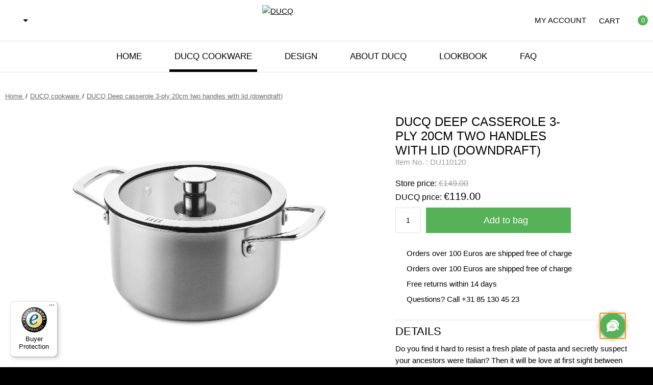

--- FILE ---
content_type: text/html; charset=UTF-8
request_url: https://www.ducq.com/deep-pot-stainless-steel-20cm-two-handles-with-lid.html
body_size: 10919
content:
<!DOCTYPE html>
<!--[if lt IE 7 ]> <html lang="en" id="top" class="no-js ie6" itemscope itemtype="http://schema.org/WebPage"> <![endif]-->
<!--[if IE 7 ]>    <html lang="en" id="top" class="no-js ie7" itemscope itemtype="http://schema.org/WebPage"> <![endif]-->
<!--[if IE 8 ]>    <html lang="en" id="top" class="no-js ie8" itemscope itemtype="http://schema.org/WebPage"> <![endif]-->
<!--[if IE 9 ]>    <html lang="en" id="top" class="no-js ie9" itemscope itemtype="http://schema.org/WebPage"> <![endif]-->
<!--[if (gt IE 9)|!(IE)]><!--> <html lang="en" id="top" class="no-js" itemscope itemtype="http://schema.org/WebPage"> <!--<![endif]-->

<head>
<meta http-equiv="Content-Type" content="text/html; charset=utf-8" />
<title>DUCQ Deep casserole 3-ply 20cm two handles with lid (downdraft) - DUCQ cookware - DUCQ</title>
<meta name="description" content="Do you find it hard to resist a fresh plate of pasta and secretly suspect your ancestors were Italian? Then it will be love at first sight between you and this Ø20cm high cooker with lid. With its 3 litres capacity, this pot is ideal for cooking any type " />
<meta name="keywords" content="DUCQ Deep casserole 3-ply 20cm two handles with lid (downdraft)" />
<meta name="robots" content="INDEX,FOLLOW" />
<meta name="google-site-verification" content="PozXtjQYvd1DktccgwXLhHgWYGfWHZLjT5HMxL3kynk" />
<link rel="icon" type="image/x-icon" href="https://www.ducq.com/skin/frontend/luxury/ducq/images/icons/favicon.ico" />
<link rel="apple-touch-icon" sizes="76x76" href="https://www.ducq.com/skin/frontend/luxury/ducq/images/icons/apple-icon-76x76.png" />
<link rel="apple-touch-icon" sizes="180x180" href="https://www.ducq.com/skin/frontend/luxury/default/images/icons/apple-icon-180x180.png" />
<link rel="icon" type="image/png" sizes="192x192"  href="https://www.ducq.com/skin/frontend/luxury/ducq/images/icons/android-icon-192x192.png" />
<link rel="icon" type="image/png" sizes="96x96" href="https://www.ducq.com/skin/frontend/luxury/ducq/images/icons/favicon-96x96.png" />
<link rel="manifest" href="https://www.ducq.com/skin/frontend/luxury/ducq/images/icons/manifest.json" />
<link rel="manifest" href="https://www.ducq.com/skin/frontend/luxury/ducq/images/icons/browserconfig.xml" />
<meta name="format-detection" content="telephone=no">
<meta name="msapplication-TileColor" content="#ffffff">
<meta name="msapplication-TileImage" content="https://www.ducq.com/skin/frontend/luxury/ducq/images/icons/ms-icon-144x144.png" />
<meta name="theme-color" content="#ffffff">
<!--[if lt IE 7]>
<script type="text/javascript">
//<![CDATA[
    var BLANK_URL = 'https://www.ducq.com/js/blank.html';
    var BLANK_IMG = 'https://www.ducq.com/js/spacer.gif';
//]]>
</script>
<![endif]-->
<link rel="stylesheet subresource" data-preload="true" type="text/css" href="https://www.ducq.com/media/css_secure/7d99da5795059618c79aef422b843d03.css?v=1747925698" />
<link rel="stylesheet subresource" data-preload="true" type="text/css" href="https://www.ducq.com/media/css_secure/4b48b71db48d40be5e919e4212a7cc4f.css?v=1747925698" media="all" />
<link rel="canonical" href="https://www.ducq.com/deep-pot-stainless-steel-20cm-two-handles-with-lid.html" />
<link rel="stylesheet subresource" data-preload="true" type="text/css" href="https://www.ducq.com/media/css_secure/34e5ed65f877e2e9da252c1563799993.css?v=1747925504" media="all" />
<link rel="stylesheet subresource" data-preload="true" type="text/css" href="https://www.ducq.com/media/css_secure/ac8290920ff7adad2d5bef280f6b233e.css?v=1747925504" media="all" />
<!--[if lt IE 8]>
<link rel="stylesheet subresource" data-preload="true" type="text/css" href="https://www.ducq.com/media/css_secure/46ef1303563c9354cdbed6d1e4d03824.css?v=1747925698" />
<![endif]-->
<!--[if lt IE 9]>
<link rel="stylesheet subresource" data-preload="true" type="text/css" href="https://www.ducq.com/media/css_secure/d0cdf9788d8cd812b02418df69742359.css?v=1747925504" media="all" />
<![endif]-->
<script type="text/javascript" data-preload="true"  src="https://www.ducq.com/media/js/912fd38f6bc4967fb90e3e81292747f8.js?v=1747925606"></script>
<script type="text/javascript" data-preload="true"  src="https://www.ducq.com/media/js/b7d44f7f0ce1d8db0c7fd44b193a8789.js?v=1747927501" data-group="last"></script>
<script type="text/javascript" data-preload="true"  src="https://www.ducq.com/media/js/6401c05837a4f9cf5c6f27786915d4a4.js?v=1747925381"></script>
<script type="text/javascript" data-preload="true"  src="https://www.ducq.com/media/js/682c3fd22e77615792664218b47a1e43.js?v=1747925606"></script>
<!--[if lt IE 8]>
<![endif]-->
<!--[if lt IE 9]>
<script type="text/javascript" data-preload="true"  src="https://www.ducq.com/media/js/628802936c31383773a5ca8d14e6794d.js?v=1747925381"></script>
<![endif]-->

<script type="text/javascript">
    //<![CDATA[
    Mage.Cookies.path = '/';
    Mage.Cookies.domain = '.www.ducq.com';
    Mage.Cookies.secure = false;
    //]]>
</script>
<meta name="viewport" content="width=device-width, initial-scale=1, maximum-scale=1, user-scalable=no" />

<script type="text/javascript">
//<![CDATA[
optionalZipCountries = ["HK","IE","MO","PA"];
//]]>
</script>

<!-- Google Data Layer by MagePal-->
<script>
    window.dataLayer = window.dataLayer || [];
    dataLayer.push({"event":"page_type_product","id":"DU110120","name":"DUCQ Deep casserole 3-ply 20cm two handles with lid (downdraft)","price":149});</script>

    <script>(function(w,d,s,l,i){w[l]=w[l]||[];w[l].push({'gtm.start':
                new Date().getTime(),event:'gtm.js'});var f=d.getElementsByTagName(s)[0],
            j=d.createElement(s),dl=l!='dataLayer'?'&l='+l:'';j.async=true;j.src=
            '//www.googletagmanager.com/gtm.js?id='+i+dl;f.parentNode.insertBefore(j,f);
        })(window,document,'script','dataLayer','GTM-TTTJ3KK');</script>
<!-- End Google Tag Manager by MagePal -->


<script type="text/javascript">//<![CDATA[
        var Translator = new Translate([]);
        //]]></script><meta name="google-site-verification" content="AH4YQAmNqz2BLVgI-WMR8CHYyhLL1zERsZmEw4gqCU4" />
<meta name="p:domain_verify" content="ffad96eb9b67877160443e30d8e25375"/>
<!--125588e64e23a39f0b6ea5ff76581a69-->
<script id="Cookiebot" src="https://consent.cookiebot.com/uc.js" data-cbid="e027b155-1f2d-440b-be2b-2b1e3193f710" type="text/javascript" async></script></head>
<body class=" catalog-product-view ga-product catalog-product-view product-deep-pot-stainless-steel-20cm-two-handles-with-lid categorypath- category-">

<!-- Google Tag Manager by MagePal -->
<noscript>
    <iframe src="//www.googletagmanager.com/ns.html?id=GTM-TTTJ3KK" height="0" width="0" style="display:none;visibility:hidden"></iframe>
</noscript>
<!-- End Google Tag Manager by MagePal -->

<script type="text/javascript">
    var pcLazyLoad = {};
    pcLazyLoad.distance = 500;
        jQuery(document).on('cycle-after cycle-before slide.bs.carousel slid.bs.carousel', function() {
        setTimeout(function(){
            jQuery(window).trigger('scroll');
        },10)
    })
    </script>

<style type="text/css">
    img.lazyload{
                }
</style><script type="text/javascript">
//<![CDATA[
if (typeof(Varien.searchForm) !== 'undefined') {
    Varien.searchForm.prototype._selectAutocompleteItem = function(element) {
        var link = element.down();
        if (link && link.tagName == 'A') {
            setLocation(link.href);
        } else {
            if (element.title){
                this.field.value = element.title;
            }
            this.form.submit();
        }
    };
    Varien.searchForm.prototype.initAutocomplete = function(url, destinationElement) {
        new Ajax.Autocompleter(
            this.field,
            destinationElement,
            url,
            {
                paramName: this.field.name,
                method: 'get',
                minChars: 1,
                frequency: .1,
                updateElement: this._selectAutocompleteItem.bind(this),
                onShow : function(element, update) {
                    if(!update.style.position || update.style.position=='absolute') {
                        update.style.position = 'absolute';
                        Position.clone(element, update, {
                            setHeight: false,
                            offsetTop: element.offsetHeight
                        });
                    }
                    Effect.Appear(update,{duration:0});
                }

            }
        );
    };
    Autocompleter.Base.prototype.markPrevious = function() {
        if (this.index > 0) {
            this.index--;
        } else {
            this.index = this.entryCount - 1;
        }
        var entry = this.getEntry(this.index);
        if (entry.select('a').length === 0) {
            this.markPrevious(); // Ignore items that don't have link
        }
    };
    Autocompleter.Base.prototype.markNext = function() {
        if (this.index < this.entryCount - 1) {
            this.index++;
        } else {
            this.index = 0;
        }
        var entry = this.getEntry(this.index);
        if (entry.select('a').length === 0) {
            this.markNext(); // Ignore items that don't have link
        } else {
            entry.scrollIntoView(false);
        }
    };
}
//]]>
</script>
<div class="wrapper">
    <div class="page">
        <header id="header" class="page-header">
    <div class="page-header-container pure-g">
        <div class="pure-u-1-3 pure-u-md-2-5">
            <div class="nav-toggle"></div>
            

<div class="stores switcher languages" onclick="$(this).toggleClassName('active');">
    <div class="option current">
        <span class="hide-mobile">
            English        </span>
        <span class="hide-desktop">
            Language        </span>
    </div>
    <div class="other">
                    <a href="https://www.ducq.com/eu/nl/">
                Nederlands            </a>
                    <a href="https://www.ducq.com/">
                English            </a>
                    <a href="https://www.ducq.com/eu/de/">
                Deutsch            </a>
            </div>
</div>                    </div>
        <div class="pure-u-1-3 pure-u-md-1-5">
            <a class="logo" href="https://www.ducq.com/">
                                    <img src="https://www.ducq.com/skin/frontend/luxury/ducq/images/logo-ducq.png" alt="DUCQ" />
                            </a>
        </div>
        <div class="pure-u-1-3 pure-u-md-2-5 cart-data">
            <div class="user">
                <a href="https://www.ducq.com/customer/account/">My account</a>
            </div>
            <!-- Cart -->
            <div id="minicart-container" class="header-minicart skip-item skip-link">
                <!-- This is offloaded and inserted by js in hypershop/offloaded.js in this place -->
                                <!-- Dummy cart that's shown while cart content is loaded through ajax or local storage -->
                <a data-id="header-cart" id="minicart" onclick="HS.minicart.toggleCart(this);" class="skip-link no-count dummy">
                    <span class="icon">Cart</span>
                </a>
            </div>
        </div>
    </div>
</header>
<div class="navigation">
    						<nav class="container nav-primary">
			<ul>
				<li class="level0 nav-1 level-top left hide-desktop close">
					<a id="close-nav" class="level0"><span>X</span></a>
				</li>
																			<li class="level0 nav-1 level-top  left static-menu">
							<a href="https://www.ducq.com/eu/en/" class="level0"><span>Home</span></a>						</li>
											<li class="level0 nav-2 level-top  left category-menu active">
							<a href="https://www.ducq.com/ducq-cookware/" class="level0 hs-menu-link"><span>DUCQ cookware</span></a>						</li>
											<li class="level0 nav-3 level-top  left static-menu">
							<a href="https://www.ducq.com/eu/en/design/" class="level0"><span>Design</span></a>						</li>
											<li class="level0 nav-4 level-top  left static-menu">
							<a href="https://www.ducq.com/eu/en/story-about-ducq/" class="level0"><span>About DUCQ</span></a>						</li>
											<li class="level0 nav-5 level-top  left static-menu">
							<a href="https://www.ducq.com/eu/en/lookbook/" class="level0"><span>Lookbook</span></a>						</li>
											<li class="level0 nav-6 level-top  left static-menu">
							<a href="https://www.ducq.com/eu/en/faq/" class="level0"><span>FAQ</span></a>						</li>
													<ul class="clean hide-desktop">
					<li class="level0 nav-1 level-top">
						<a href="https://www.ducq.com/customer/account/" class="level0">
							<span>My account</span>
						</a>
					</li>
				</ul>
				

<div class="stores switcher languages" onclick="$(this).toggleClassName('active');">
    <div class="option current">
        <span class="hide-mobile">
            English        </span>
        <span class="hide-desktop">
            Language        </span>
    </div>
    <div class="other">
                    <a href="https://www.ducq.com/eu/nl/">
                Nederlands            </a>
                    <a href="https://www.ducq.com/">
                English            </a>
                    <a href="https://www.ducq.com/eu/de/">
                Deutsch            </a>
            </div>
</div>			</ul>
		</nav>
	</div>
                
        <div class="main-container col1-layout">
                <div class="breadcrumbs pure-g">
        <ul class="pure-u-1">
                            <li class="home" itemscope itemtype="http://data-vocabulary.org/Breadcrumb">
                                            <a href="https://www.ducq.com/" title="Go to Home Page" itemprop="url">
                            <span itemprop="title">Home</span>
                        </a>
                                                                <span>/ </span>
                                    </li>
                            <li class="category84" itemscope itemtype="http://data-vocabulary.org/Breadcrumb">
                                            <a href="https://www.ducq.com/ducq-cookware/" title="" itemprop="url">
                            <span itemprop="title">DUCQ cookware</span>
                        </a>
                                                                <span>/ </span>
                                    </li>
                            <li class="product" itemscope itemtype="http://data-vocabulary.org/Breadcrumb">
                                            <a href="" title="" itemprop="url">
                            <strong itemprop="title">DUCQ Deep casserole 3-ply 20cm two handles with lid (downdraft)</strong>
                        </a>
                                                        </li>
                    </ul>
    </div>
            <div class="main">
                <section class="col-main">
                    <div id="messages-container">
                                                    <noscript>
        <div class="global-site-notice noscript">
            <div class="notice-inner">
                <p>
                    <strong>JavaScript seems to be disabled in your browser.</strong><br />
                    You must have JavaScript enabled in your browser to utilize the functionality of this website.                </p>
            </div>
        </div>
    </noscript>
                    </div>
                                        <script type="text/javascript">
    var optionsPrice = new Product.OptionsPrice([]);
</script>
<div id="messages_product_view"></div>
<div class="product-view" itemscope itemtype="http://schema.org/Product">
    <div class="product-essential pure-g">

                <form action="https://www.ducq.com/checkout/cart/add/uenc/aHR0cHM6Ly93d3cuZHVjcS5jb20vZGVlcC1wb3Qtc3RhaW5sZXNzLXN0ZWVsLTIwY20tdHdvLWhhbmRsZXMtd2l0aC1saWQuaHRtbA,,/product/12670/form_key/GEAdeJgWBKdWy2JN/" method="post"
              id="product_addtocart_form">
            <input name="form_key" type="hidden" value="GEAdeJgWBKdWy2JN" />
                        <div class="pure-g container">
                <div class="no-display">
                                            <input type="hidden" name="product" value="12670"/>
                                        <input type="hidden" name="related_product" id="related-products-field" value=""/>
                </div>

                <div class="product-img-box pure-u-1 pure-u-md-14-24">
                                        <div class="product-name">
                        <h1 class="fontbold" itemprop="name">DUCQ Deep casserole 3-ply 20cm two handles with lid (downdraft)</h1>
                    </div>
                        
<div id="zoom_image">
    <p class="product-image">
        <img data-elem="pinchzoomer" id="full-image" src="https://www.ducq.com/media/catalog/product/cache/19/image/2500x1667/0dc2d03fe217f8c83829496872af24a0/d/u/du110120_2.jpg" alt="DUCQ Deep casserole 3-ply 20cm two handles with lid (downdraft)" title="DUCQ Deep casserole 3-ply 20cm two handles with lid (downdraft)" />
        <div id="image-label">
            DUCQ Deep casserole 3-ply 20cm two handles with lid (downdraft)        </div>
    </p>
    <div class="images no_scroller">
        <ul id="gallery-images" class="pure-g image_slider">

                                                                                                        <li class="pure-u-1-4 pure-u-lg-1-5 image ">
                    <a class="thumbnail active" onclick="HS.product.switchMediaGalleryImage(this);" data-src="https://www.ducq.com/media/catalog/product/cache/19/thumbnail/2500x1667/0dc2d03fe217f8c83829496872af24a0/d/u/du110120_2.jpg" title="DUCQ Deep casserole 3-ply 20cm two handles with lid (downdraft)">
                        <img src="https://www.ducq.com/media/catalog/product/cache/19/thumbnail/200x133/0dc2d03fe217f8c83829496872af24a0/d/u/du110120_2.jpg" width="200" height="133" alt="" data-full="https://www.ducq.com/media/catalog/product/cache/19/thumbnail/2500x1667/0dc2d03fe217f8c83829496872af24a0/d/u/du110120_2.jpg" />
                    </a>
                </li>
                                                                                                        <li class="pure-u-1-4 pure-u-lg-1-5 image ">
                    <a class="thumbnail" onclick="HS.product.switchMediaGalleryImage(this);" data-src="https://www.ducq.com/media/catalog/product/cache/19/thumbnail/2500x1667/0dc2d03fe217f8c83829496872af24a0/r/v/rvs2020-136-a_2.jpg" title="DUCQ Deep casserole 3-ply 20cm two handles with lid (downdraft)">
                        <img src="https://www.ducq.com/media/catalog/product/cache/19/thumbnail/200x133/0dc2d03fe217f8c83829496872af24a0/r/v/rvs2020-136-a_2.jpg" width="200" height="133" alt="" data-full="https://www.ducq.com/media/catalog/product/cache/19/thumbnail/2500x1667/0dc2d03fe217f8c83829496872af24a0/r/v/rvs2020-136-a_2.jpg" />
                    </a>
                </li>
                                                                                                            <li class="pure-u-1-4 pure-u-lg-1-5 image ">
                    <a class="thumbnail" onclick="HS.product.switchMediaGalleryImage(this);" data-src="https://www.ducq.com/media/catalog/product/cache/19/thumbnail/2500x1667/0dc2d03fe217f8c83829496872af24a0/d/u/du110120_1.jpg" title="DUCQ Deep casserole 3-ply 20cm two handles with lid (downdraft)">
                        <img src="https://www.ducq.com/media/catalog/product/cache/19/thumbnail/200x133/0dc2d03fe217f8c83829496872af24a0/d/u/du110120_1.jpg" width="200" height="133" alt="" data-full="https://www.ducq.com/media/catalog/product/cache/19/thumbnail/2500x1667/0dc2d03fe217f8c83829496872af24a0/d/u/du110120_1.jpg" />
                    </a>
                </li>
                            
        </ul>
    </div>
</div>


<script type="text/javascript">
    jQuery(document).ready(function($) {

        // Switch to without
        if ($(".image.no-lid")[0]) {
            $('.options-list li:last-child input').click(function () {
                var imgSrc = $('.image.no-lid img').attr('data-full');
                $('#full-image').attr('src', imgSrc);
                $('.image .thumbnail').removeClass('active');
                $('.image.no-lid .thumbnail').addClass('active');
            });
        }

        // Swith back to with lid
        if ($(".image.lid")[0]) {
            $('.options-list li:first-child input').click(function () {
                var imgSrc = $('.image.lid img').attr('data-full');
                $('#full-image').attr('src', imgSrc);
                $('.image .thumbnail').removeClass('active');
                $('.image.lid .thumbnail').addClass('active');
            });
        }
    });
</script>

<script type="text/javascript">
    jQuery(document).ready(function($) {
        // Set large image for zoom onclick
        $('#image-label').html($('.image .thumbnail.active').attr('title'));

        $('.image .thumbnail').click(function () {
            $('#image-label').html($(this).attr('title'));
        });
    });
</script>                </div>

                <div class="product-shop pure-u-1 pure-u-md-10-24" itemprop="offers" itemscope
                     itemtype="http://schema.org/Offer">
                    <div class="pure-u-1 pure-u-lg-3-4">
                        <div class="product-name pure-u-1">
                            <h1 itemprop="name">DUCQ Deep casserole 3-ply 20cm two handles with lid (downdraft)</h1>
                            <span class="sku">Item No.                                : DU110120</span>
                        </div>

                        <div class="add-to-cart-wrapper">
                                        <link itemprop="availability" href="http://schema.org/InStock" />
    
                            



                            
                            
                            
                            <div class="price-info">
                                <meta itemprop="priceCurrency"
                                      content="EUR"/>
                                                                

                        
    <div class="price-box">
                                            
                    <p class="old-price">
                <span class="price-label">Store price:</span>
                <span class="price" id="old-price-12670">
                    €149.00                </span>
            </p>

                            <p class="special-price">
                    <span class="price-label">DUCQ price:</span>
                <span class="price" itemprop="price" content="119" id="product-price-12670">
                    €119.00                </span>
                </p>
                    
    
        </div>

                                

                            </div>

                                                            <div class="add-to-box">
                                                                                        <div class="add-to-cart">
            <input type="text" pattern="\d*" name="qty" id="qty" maxlength="12" value="1" title="Qty" class="input-text qty" />
            <button type="button" title="Add to bag" class="button button_cart btn-cart" onclick="productAddToCartForm.submit(this)">
                <span>Add to bag</span>
            </button>
        </div>
                                                                                                                                                                                                </div>
                                                            
                            <ul class="product_usp">
            <li>Orders over 100 Euros are shipped free of charge</li>
                <li>Orders over 100 Euros are shipped free of charge</li>
                <li>Free returns within 14 days</li>
                <li>Questions? Call +31 85 130 45 23</li>
    </ul>

                        </div>

                        
                                            </div>
                    <div class="pure-u-1 product_information">
                                                    <div class="pure-u-1 block product-desc">
                                <span class="title">Details</span>
                                <div class="product-content">
                                    Do you find it hard to resist a fresh plate of pasta and secretly suspect your ancestors were Italian? Then it will be love at first sight between you and this Ø20cm high cooker with lid. With its 3 litres capacity, this pot is ideal for cooking any type of pasta.                                    <div class="attributes-desc">
                                            <table class="data-table" id="product-attribute-specs-table">
        <col width="25%" />
        <col />
        <tbody>
                                    <tr>
                    <th class="label">SKU</th>
                    <td class="data">DU110120</td>
                </tr>
            
                                    <tr>
                    <th class="label">Material</th>
                    <td class="data">3-ply stainless steel</td>
                </tr>
            
                                    <tr>
                    <th class="label">Warranty</th>
                    <td class="data">Lifetime warranty</td>
                </tr>
            
                    
                                    <tr>
                    <th class="label">Diameter</th>
                    <td class="data">20 cm</td>
                </tr>
            
                                    <tr>
                    <th class="label">Height</th>
                    <td class="data">11,5 cm</td>
                </tr>
            
                                    <tr>
                    <th class="label">Content</th>
                    <td class="data">3,0 liter</td>
                </tr>
            
                                    <tr>
                    <th class="label">Weight</th>
                    <td class="data">1,8 kg</td>
                </tr>
            
                                    <tr>
                    <th class="label">Dishwasher safe</th>
                    <td class="data">Yes</td>
                </tr>
            
                                    <tr>
                    <th class="label">Heat source</th>
                    <td class="data">Electro, Gas, Halogen, Induction, Oven</td>
                </tr>
            
                </tbody>
    </table>
    <script type="text/javascript">decorateTable('product-attribute-specs-table')</script>
                                    </div>
                                                                    </div>
                            </div>
                                            </div>
                </div>
            </div>

            <div class="product_information">
                <div class="pure-g container">
                    <div class="pure-g pdp-row">
                                                    <div class="pure-u-1 pure-u-md-1-2 story_ducq">
                                <h2>About DUCQ</h2>
<p>DUCQ delivers the best and most beautiful copper pots and pans for an affordable price. How we do that? By producing our pots and pans ourselves and sending them directly from the factory to your home address.</p><br/>
<a href="/story-about-ducq/" class="button">More information</a>                            </div>
                        
                                                    <div class="pure-u-1 pure-u-md-1-2 warranty">
                                <div class="warranty-inner">
                                    <h2>Lifetime warranty</h2>
<p>DUCQ warrants that all products are free from material and manufacturing defaults.</p>
<p>If, during normal usage and maintenance, material or manufacturing default comes to light (to be determined by DUCQ alone), DUCQ will replace the pot or pan free of charge.</p>                                </div>
                            </div>
                                            </div>

                                    </div>
            </div>

            <div class="product_information product_information--widget">
                <div class="pure-g container">
                    <div class="pure-u-1">
                        <script type="text/javascript">

                            _tsRatingConfig = {

                                tsid: 'X97E5CB76F65ADA602AB210ADDA424E69',

                                variant: 'skyscraper_horizontal',

                                // valid values: 'skyscraper_vertical', 'skyscraper_horizontal', vertical

                                theme: 'light',

                                reviews: 10,

                                // default = 10

                                borderColor: '#aabbcc',

                                // optional - override the border

                                colorclassName: 'test',

                                // optional - override the whole sticker style with your own css class

                                introtext: 'What our customers say about us:',

                                // optional, not used in skyscraper variants

                                richSnippets: 'off'

                            };

                            var scripts = document.getElementsByTagName('SCRIPT'),

                                me = scripts[scripts.length - 1];

                            var _ts = document.createElement('SCRIPT');

                            _ts.type = 'text/javascript';

                            _ts.async = true;

                            _ts.charset = 'utf-8';

                            _ts.src ='//widgets.trustedshops.com/reviews/tsSticker/tsSticker.js';

                            me.parentNode.insertBefore(_ts, me);

                            _tsRatingConfig.script = _ts;

                        </script>
                    </div>
                </div>
            </div>

            <div class="pure-u-1 product-page callout-block">
                <p><img alt="product detail pagina" src="/media/wysiwyg/DUCQ/kookplaat_afzuiging_ducq_1920_800.jpg" title="product detail pagina" /></p>             </div>
                    </form>
    

        <script type="text/javascript">
            //<![CDATA[
            var productAddToCartForm = new VarienForm('product_addtocart_form');
            productAddToCartForm.submit = function (button, url) {
                if (this.validator.validate()) {
                    var form = this.form;
                    var oldUrl = form.action;

                    if (url) {
                        form.action = url;
                    }
                    var e = null;
                    try {
                        this.form.submit();
                    } catch (e) {
                    }
                    this.form.action = oldUrl;
                    if (e) {
                        throw e;
                    }

                    if (button && button != 'undefined') {
                        button.disabled = true;
                    }
                }
            }.bind(productAddToCartForm);

            productAddToCartForm.submitLight = function (button, url) {
                if (this.validator) {
                    var nv = Validation.methods;
                    delete Validation.methods['required-entry'];
                    delete Validation.methods['validate-one-required'];
                    delete Validation.methods['validate-one-required-by-name'];
                    // Remove custom datetime validators
                    for (var methodName in Validation.methods) {
                        if (methodName.match(/^validate-datetime-.*/i)) {
                            delete Validation.methods[methodName];
                        }
                    }

                    if (this.validator.validate()) {
                        if (url) {
                            this.form.action = url;
                        }
                        this.form.submit();
                    }
                    Object.extend(Validation.methods, nv);
                }
            }.bind(productAddToCartForm);

            //]]>
        </script>

    </div>

    <!--
    <div class="pure-g upsells">
        <div class="container">
                    </div>
    </div>

    <div class="pure-g">
        <div class="pure-u-1 pure-u-lg-7-24"></div>
        <div class="pure-u-1 pure-u-lg-17-24">
                    </div>
    </div>
    -->

    </div>

<script type="text/javascript">
    var lifetime = 3600;
    var expireAt = Mage.Cookies.expires;
    if (lifetime > 0) {
        expireAt = new Date();
        expireAt.setTime(expireAt.getTime() + lifetime * 1000);
    }
    Mage.Cookies.set('external_no_cache', 1, expireAt);
</script>
                                    </section>
                            </div>
                                        <div class="below_content block_2">
                    <div class="widget widget-static-block container">
    <div class="pure-g">
<div class="pure-u-1"><span class="title">Customer service</span></div>
<div class="pure-u-1 pure-u-sm-1-2 pure-u-md-1-4 content service">
<h2>Personal advice</h2>
Our copper pots and pans are not standard pots and pans so perhaps you&rsquo;d like some personal advice. Our team is happy to help you make the right choice. Not only do we know our product best, but we are cooking enthusiasts just like you.</div>
<div class="pure-u-1 pure-u-sm-1-2 pure-u-md-1-4 content service">
<h2>Lifetime warranty</h2>
We deliver pots and pans of the highest quality. DUCQ guarantees that all products are free from material and manufacturing defects. Should you, however, experience problems with a DUCQ pot or pan please let us know and we&rsquo;ll solve them for you.</div>
<div class="pure-u-1 pure-u-sm-1-2 pure-u-md-1-4 content service">
<h2>Attention to customers</h2>
Of course, high-quality products come with high level service. On this website you&rsquo;ll find answers to the most frequently asked questions about DUCQ pans, but should you want to speak to us personally don&rsquo;t hesitate to call us.</div>
<div class="pure-u-1 pure-u-sm-1-2 pure-u-md-1-4 content service">
<h2>Should you change your mind</h2>
It&rsquo;s possible to change your mind after your purchase. Maybe you should&rsquo;ve gone for the larger set or maybe the smaller one after all? We accept returns, provided you initiate the right of withdrawel within 14 days after receiving your order.</div>
</div></div>                </div>
                    </div>
                <div class="newsletter">
    <div class="block block-subscribe">
        <div class="block-title">
            Sign up for our newsletter        </div>
        <div class="subtitle">
            Stay informed about DUCQ        </div>
        <form action="https://www.ducq.com/newsletter/subscriber/new/" method="post" id="newsletter-validate-detail">
            <div class="actions">
                <input type="email" autocomplete="off" name="email" id="newsletter" title="Your e-mailaddress" placeholder="Your e-mailaddress" class="input-text required-entry validate-email" />
                <button type="submit" title="Subscribe" class="button">Subscribe</button>
            </div>
        </form>
        <script type="text/javascript">
            //<![CDATA[
            var newsletterSubscriberFormDetail = new VarienForm('newsletter-validate-detail');
            //]]>
        </script>
    </div>
</div>
<div class="cms_footer_callout">
    <p><img alt="footer" src="/media/wysiwyg/DUCQ/ducq_footer.jpg" title="footer" /></p></div><div class="footer-container">
    <footer class="footer container">
        <div class="pure-g">
            <div class="pure-u-1 pure-u-sm-1-2 pure-u-lg-6-24 block">
                <h3>Customer service</h3>
<ul>
<li><span style="color: #ffffff;"><a href="https://www.ducq.com/faq" title="Frequently Asked Questions" target="_self"><span style="color: #ffffff;">Frequently Asked Questions</span></a></span></li>
<li><span style="color: #ffffff;"><a href="https://www.ducq.com/shipping" title="Shipping" target="_self"><span style="color: #ffffff;">Shipping</span></a></span></li>
<li><span style="color: #ffffff;"><a href="https://www.ducq.com/returns" title="Returns" target="_self"><span style="color: #ffffff;">Orders and returns</span></a></span></li>
<li><span style="color: #ffffff;"><a href="https://www.ducq.com/catalog-ducq" title="Catalog" target="_self"><span style="color: #ffffff;">Catalog</span></a></span></li>
<li><span style="color: #ffffff;"><a href="https://www.ducq.com/terms-and-conditions" title="Terms and Conditions" target="_self"><span style="color: #ffffff;">General terms and conditions</span></a></span></li>
</ul>            </div>
            <div class="pure-u-1 pure-u-sm-1-2 pure-u-lg-6-24 block">
                <h3>Company information</h3>
<ul>
<li><span style="color: #ffffff;"><a href="https://www.ducq.com/story-about-ducq" title="Over DUCQ" target="_self"><span style="color: #ffffff;"><span style="color: #ffffff;">About DUCQ</span></span></a></span></li>
<li><span style="color: #ffffff;"><a href="https://www.ducq.com/contact" title="Contact" target="_self"><span style="color: #ffffff;">Contact</span></a></span></li>
<li><span style="color: #ffffff;"><a href="https://www.ducq.com/disclaimer" title="Disclaimer" target="_self"><span style="color: #ffffff;">Disclaimer</span></a></span></li>
<li><span style="color: #ffffff;"><a href="https://www.ducq.com/privacy-statement" title="Privacy Statement" target="_self"><span style="color: #ffffff;">Privacy Statement</span></a></span></li>
</ul>            </div>
            <div class="pure-u-1 pure-u-sm-1-2 pure-u-lg-6-24 block">
                <h3>Contact</h3>
<ul>
<li><span style="color: #ffffff;"><span style="color: #ffffff;">DUCQ B.V.</span></span></li>
<li><span style="color: #ffffff;"><a href="mailto:info@ducq.com"><span style="color: #ffffff;"><span style="color: #ffffff;">info@ducq.com</span></span></a></span></li>
<li><span style="color: #ffffff;"><span style="color: #ffffff;">+ 31 85 130 45 23</span></span></li>
<li><span style="color: #ffffff;"><span style="color: #ffffff;">(Mo-Fr 09:00 AM - 5:30 PM) </span></span></li>
</ul>            </div>
            <div class="pure-u-1 pure-u-sm-1-2 pure-u-lg-6-24 block">
                <p><a href="https://twitter.com/ducqcookware" target="_blank"><img alt="" src="https://www.ducq.com/media/wysiwyg/STILE/hompage/icon_twitter.png" style="vertical-align: top;" width="30px" /></a>&nbsp;&nbsp; <a href="https://www.facebook.com/ducqcookware" target="_blank"><img alt="" src="https://www.ducq.com/media/wysiwyg/STILE/hompage/icon_facebook.png" style="vertical-align: top;" width="30px" /></a>&nbsp;&nbsp;<a href="https://www.instagram.com/ducqcookware" target="_blank"><img alt="" src="https://www.ducq.com/media/wysiwyg/DUCQ/instagram.png" style="vertical-align: top;" width="30px" /></a><img alt="ducq logo" height="60px" src="https://www.ducq.com/media/wysiwyg/DUCQ/87007_logo_wit_transparant.png" style="float: right;" title="ducq logo" /></p>            </div>
        </div>
        <div style="display:none" itemscope itemtype="http://schema.org/Organization">
                <meta itemprop="name" content="DUCQ">
                            <meta itemprop="telephone" content="+31 85 13 04 523 ">
                    
        </div>    </footer>
</div>
<div class="container pure-g footer-absolute">
    <div class="pure-u-1 pure-u-md-1-2 cms_footer_left">
        <p><strong>&copy; 2025 DUCQ BV</strong></p>
<p>DUCQ BV - Pick-up address (appointment only):&nbsp;Borchwerf 5,&nbsp;4704 RG&nbsp;<span>Roosendaal,&nbsp;</span>NL. Chamber of Commerce: 71871845</p>    </div>
    <div class="pure-u-1 pure-u-md-1-2 text-right cms_footer_right">
        <p><img alt="" height="30" src="https://www.ducq.com/media/wysiwyg/DUCQ/payment_methods.jpg" /></p>    </div>
</div>                

                    <script type="text/javascript">
            var formsToProtectOnPage = [];
            var currentForm;
            var currentValidationForm;
            var checkedForms = [];
            var hasFormsChanged = false;

            var onSubmit = function (token) {
                currentForm.querySelector('[name="amasty_invisible_token"]').setAttribute('value', token);
                if (typeof(recaptchaObject) !== 'undefined'
                    && 'post' !== currentForm.method
                ) {
                    recaptchaObject.submit();
                } else {
                    currentForm.submit();
                }
            };

            function checkForms() {
                var formsToProtect = ["form[action*=\"customer\/account\/createpost\"]","form[action*=\"customer\/account\/loginPost\"]","form[action*=\"customer\/account\/forgotpasswordpost\"]","form[action*=\"customer\/account\/resetpasswordpost\"]","form[action*=\"newsletter\/subscriber\/new\"]","form[action*=\"review\/product\/post\"]","form[action*=\"contacts\/index\/post\"]"];

                if ("object" == typeof(formsToProtect)) {
                    formsToProtect = Object.values(formsToProtect);
                }

                formsToProtect.forEach(function (item) {
                    var continueWorking = true;

                    if ("function" == typeof(item)) {
                        return;
                    }

                    formsSearchedBySelector = $$(item);

                    checkedForms.forEach(function (element) {
                        if (element[0] == formsSearchedBySelector[0]) {
                            continueWorking = false;
                            return;
                        }
                    });

                    if (formsSearchedBySelector.length != 0 && continueWorking) {
                        checkedForms.push(formsSearchedBySelector);
                        formsSearchedBySelector.forEach(function (formToProtect) {
                            formsToProtectOnPage.push(formToProtect);
                            hasFormsChanged = true;
                        });
                    }
                });

                if (hasFormsChanged) {
                    for (var index in formsToProtectOnPage) {
                        if (formsToProtectOnPage.hasOwnProperty(index)) {
                            var formToProtectOnPage = formsToProtectOnPage[index];
                            if ('form' !== formToProtectOnPage.tagName.toLowerCase()) {
                                formToProtectOnPage = formToProtectOnPage.getElementsByTagName('form');
                                if (0 < formToProtectOnPage.length) {
                                    formToProtectOnPage = formToProtectOnPage[0];
                                } else {
                                    continue;
                                }
                            }

                            if (1 > formToProtectOnPage.getElementsByClassName('amasty_recaptcha').length) {
                                var recaptchaBlock = document.createElement('div');
                                recaptchaBlock.className = 'amasty_recaptcha';
                                formToProtectOnPage.appendChild(recaptchaBlock);
                            }

                            if (1 > formToProtectOnPage.getInputs('hidden', 'amasty_invisible_token').length) {
                                var tokenInput = document.createElement('input');
                                tokenInput.type = 'hidden';
                                tokenInput.name = 'amasty_invisible_token';
                                tokenInput.value = '';
                                formToProtectOnPage.appendChild(tokenInput);
                            }

                            formToProtectOnPage.onsubmit = function submitProtectedForm(event) {
                                currentForm = event.target;
                                currentValidationForm = new VarienForm(currentForm.id, false);
                                recaptchaBlock = currentForm.querySelector(".amasty_recaptcha");

                                if (recaptchaBlock.innerHTML == '') {
                                    if (currentValidationForm && currentValidationForm.validator
                                        && currentValidationForm.validator.validate()
                                    ) {
                                        recaptcha = grecaptcha.render(recaptchaBlock, {
                                            'sitekey': '6LeI3_AUAAAAAAAUDOQZ1SMlczE7oA_K2DXM190e',
                                            'callback': onSubmit,
                                            'size': 'invisible',
                                            'theme': 'light',
                                            'badge': 'bottomleft'
                                        });
                                    }
                                }

                                if (!recaptcha) {
                                    grecaptcha.reset(recaptcha);
                                    grecaptcha.execute(recaptcha);
                                }

                                return false;
                            }
                        }
                    }
                }
            }

            document.observe("dom:loaded", function () {
                var formsCount = 0;
                setInterval(function () {
                    var formLength = $$('form').length;
                    if (formsCount != formLength) {
                        formsCount = formLength;
                        checkForms();
                    }
                }, 1000);
            });
        </script>
                <script src="https://www.google.com/recaptcha/api.js" async defer></script>
    
<script type="text/javascript">
    if ('NodeList' in window) {
        if (!NodeList.prototype.each && NodeList.prototype.forEach) {
            NodeList.prototype.each = NodeList.prototype.forEach;
        }
    }

    Array.prototype.reduce = function (callback, initialVal) {
        var accumulator = (initialVal === undefined) ? undefined : initialVal;

        for (var i = 0; i < this.length; i++) {
            if (accumulator !== undefined) {
                accumulator = callback.call(undefined, accumulator, this[i], i, this);
            } else {
                accumulator = this[i];
            }
        }

        return accumulator;
    }
</script>

<!-- Google Analytics 4 by MagePal -->
<script  type="text/javascript">
    dataLayer.push({"event":"view_item","ecommerce":{"items":[{"item_id":"DU110120","item_name":"DUCQ Deep casserole 3-ply 20cm two handles with lid (downdraft)","currency":"EUR","index":0,"item_list_id":"product","item_list_name":"DUCQ cookware","price":149,"quantity":1,"p_id":"12670","item_category":"DUCQ cookware","item_category1":"Downdraft pannen"}],"currency":"EUR"},"product":{"items":[{"item_id":"DU110120","item_name":"DUCQ Deep casserole 3-ply 20cm two handles with lid (downdraft)","currency":"EUR","index":0,"item_list_id":"product","item_list_name":"DUCQ cookware","price":149,"quantity":1,"p_id":"12670","item_category":"DUCQ cookware","item_category1":"Downdraft pannen"}],"currency":"EUR"},"_clear":true});    window._gtmid = 'GTM-TTTJ3KK';
</script>
<!-- End Google Analytics 4 by MagePal -->
<script type="text/javascript">
    //<![CDATA[
    if (!window.HS) { var HS = {}; }
    HS.baseUrl = 'https://www.ducq.com/';
    HS.skinUrl = 'https://www.ducq.com/skin/frontend/luxury/ducq/';
    //]]>
</script>    <script type="text/javascript">
        //<![CDATA[
        try {
            var preloadAssets = [
                                "https://www.ducq.com/media/css_secure/e66296f310b11f2e63cc41983fd55a6d.css?v=1747925504",
                                "https://www.ducq.com/media/css_secure/34e5ed65f877e2e9da252c1563799993.css?v=1747925504",
                                "https://www.ducq.com/media/css_secure/79e99d2e475017186d6d924735c3d40e.css?v=1747925504",
                                "https://www.ducq.com/media/css_secure/ac8290920ff7adad2d5bef280f6b233e.css?v=1747925504",
                                "https://www.ducq.com/media/css_secure/1a4b78f4409028de0951b1b38565ef2b.css?v=1747925504",
                                "https://www.ducq.com/media/css_secure/9c6be01d34d2b243ba766a301a2f5c04.css?v=1747925504",
                                "https://www.ducq.com/media/css_secure/83c3924d21e047e8a469cfdb37281727.css?v=1747925504",
                                "https://www.ducq.com/media/css_secure/25427d0e31759f635a99363ffa0b0c6a.css?v=1747925504",
                                "https://www.ducq.com/media/css_secure/f277dfe92d68a9ebd2f6f561a2c7a587.css?v=1747925504",
                                "https://www.ducq.com/media/css_secure/40518e38c328c88aaf8bcafbe29d44fc.css?v=1747925504",
                                "https://www.ducq.com/media/css_secure/8675cce910d18338425f48d82d5048f7.css?v=1747925504",
                                "https://www.ducq.com/media/css_secure/b4b43bd1d0eb7f043a937e1300d548b2.css?v=1747925504",
                                "https://www.ducq.com/media/js/c4efdad47ba7164ee8476b4360fdddfb.js?v=1747926294",
                                "https://www.ducq.com/media/js/b7d44f7f0ce1d8db0c7fd44b193a8789.js?v=1747927501",
                                "https://www.ducq.com/media/js/6401c05837a4f9cf5c6f27786915d4a4.js?v=1747925381",
                                "https://www.ducq.com/media/js/4c96112948100bcebfb8f46ad6819d55.js?v=1747925382",
                                "https://www.ducq.com/media/js/a6eaa0db0cc8f7f629faebccadf9eea8.js?v=1747925382",
                                "https://www.ducq.com/media/js/a10bc6e141ad3dd5facd132767af6ef0.js?v=1747925382",
                                "https://www.ducq.com/media/js/6405aea62fdbd7f2f8c27dc1f7ad1701.js?v=1747925382",
                                "https://www.ducq.com/media/js/0d9ea0b98d8c39da0bbb146399a94f4a.js?v=1747925382",
                                "https://www.ducq.com/media/js/d1654dafa65cb73c0be1252fa75209d3.js?v=1747925504",
                                "https://www.ducq.com/media/js/fb001f32a4f4889910662009d16c5ee1.js?v=1747925382",
                            ];
            for (var i=0; i < preloadAssets.length; i++) {
                var link = document.createElement("link");
                link.setAttribute("rel","prefetch");
                link.setAttribute("href", preloadAssets[i]);
                document.getElementsByTagName("head")[0].appendChild(link);
            }
        }
        catch(err) {}
        //]]>
    </script>
    <script type="text/javascript">
        //<![CDATA[
        if (!window.HS) { var HS = {}; }
        HS.offloadingCachePrefix = 'hso-695e36ff9237a-';
        //]]>
    </script>
            <script type="text/javascript">
            (function () {
                var _tsid = 'X7F69C06E889288EA260567105CCF03E1';
                _tsConfig = {
                    'yOffset': '10', /* offset from page bottom */
                    'variant': 'reviews', /* text, default, small, reviews, custom, custom_reviews */
                    'customElementId': '', /* required for variants custom and custom_reviews */
                    'trustcardDirection': '', /* for custom variants: topRight, topLeft, bottomRight, bottomLeft */
                    'customBadgeWidth': '', /* for custom variants: 40 - 90 (in pixels) */
                    'customBadgeHeight': '', /* for custom variants: 40 - 90 (in pixels) */
                    'disableResponsive': 'false', /* deactivate responsive behaviour */
                    'disableTrustbadge': 'false', /* deactivate trustbadge */
                    'trustCardTrigger': 'mouseenter', /* set to 'click' if you want the trustcard to be opened on click instead */
                    'customCheckoutElementId': '' /* required for custom trustcard */
                };
                var _ts = document.createElement('script');
                _ts.type = 'text/javascript';
                _ts.charset = 'utf-8';
                _ts.async = true;
                _ts.src = '//widgets.trustedshops.com/js/' + _tsid + '.js';
                var __ts = document.getElementsByTagName('script')[0];
                __ts.parentNode.insertBefore(_ts, __ts);
            })();
        </script>
        <script type="text/javascript">
        //<![CDATA[
        var productId = '12670';
        Event.observe(window, 'load', function() {
            if (typeof HS !== 'undefined' && typeof HS.offloading !== 'undefined' && typeof HS.localStorage !== 'undefined') {
                if (HS.localStorage && true === HS.localStorage.isAvailable()) {
                    HS.offloading.updateRecentlyViewedProductsHtml(productId);
                }
            }
        });
        //]]>
    </script>


    </div>
</div>
 <!--Start of Allround chat Script-->
<script type="text/javascript">var _scId="9b3da65a-842b-4722-925a-f3a5a41983fa";var _customCSS = "";var ss=document.createElement("script");ss.src = "https://live.steam.eu.com/client/"; var fs=document.getElementsByTagName("script")[0];fs.parentNode.insertBefore(ss,fs);</script>
<!--End of Allround chat Script---></body>
</html>



--- FILE ---
content_type: text/css
request_url: https://www.ducq.com/media/css_secure/7d99da5795059618c79aef422b843d03.css?v=1747925698
body_size: 400
content:
#mageworxLightbox{position:absolute;left:0;width:100%;z-index:100;text-align:center;line-height:0}#mageworxLightbox
img{width:auto;height:auto}#mageworxLightbox a
img{border:none}#mageworxOuterImageContainer{position:relative;background-color:#fff;width:250px;height:250px;margin:0
auto}#mageworxImageContainer{padding:10px}#mageworxLoading{position:absolute;top:40%;left:0%;height:25%;width:100%;text-align:center;line-height:0}#mageworxHoverNav{position:absolute;top:0;left:0;height:100%;width:100%;z-index:10}#mageworxImageContainer>#mageworxHoverNav{left:0}#mageworxHoverNav
a{outline:none}#mageworxPrevLink,#mageworxNextLink{width:49%;height:100%;display:block}#mageworxPrevLink{left:0;float:left}#mageworxNextLink{right:0;float:right}#mageworxPrevLink:hover,#mageworxPrevLink:visited:hover{background:url(https://www.ducq.com/eu/nl/js/mageworx/lightbox/images/prevlabel.gif) left 15% no-repeat}#mageworxNextLink:hover,#mageworxNextLink:visited:hover{background:url(https://www.ducq.com/eu/nl/js/mageworx/lightbox/images/nextlabel.gif) right 15% no-repeat}#mageworxImageDataContainer{font:10px Verdana, Helvetica, sans-serif;background-color:#fff;margin:0
auto;line-height:1.4em;overflow:auto;width:100%    }#mageworxImageData{padding:0
10px;color:#666}#mageworxImageData
#mageworxImageDetails{width:70%;float:left;text-align:left}#mageworxImageData
#mageworxCaption{font-weight:bold}#mageworxImageData
#mageworxNumberDisplay{display:block;clear:left;padding-bottom:1.0em}#mageworxImageData
#mageworxBottomNavClose{width:66px;float:right;padding-bottom:0.7em;outline:none}#mageworxOverlay{position:absolute;top:0;left:0;z-index:90;width:100%;height:500px;background-color:#000}

--- FILE ---
content_type: text/css
request_url: https://www.ducq.com/media/css_secure/4b48b71db48d40be5e919e4212a7cc4f.css?v=1747925698
body_size: 886
content:
img.pc_lazyload.lazyblur,img.pc_lazyload.lowres{overflow:hidden;max-width:100%;position:relative}img.lazyloaded.lazyblur{-webkit-filter:blur(0px)!important;filter:blur(0px)!important}img.lazyloaded.lazyblur,img.lazyloaded.lowres{image-rendering:initial!important}.search-autocomplete ul.wyomind-elasticsearch li.title,
.search-autocomplete ul.wyomind-elasticsearch li.title
a{padding:6px;background-color:#f4f4f4;color:#636363;text-transform:uppercase}.search-autocomplete ul.wyomind-elasticsearch{background-color:#fff;border:1px
solid #d5e4eb;border-bottom:0}.search-autocomplete ul.wyomind-elasticsearch
li{padding:0;border-bottom:1px solid #d5e4eb}.search-autocomplete ul.wyomind-elasticsearch li
.image{float:left;margin-right:6px;background-color:#fff}.search-autocomplete ul.wyomind-elasticsearch li
a{display:block;padding:6px;text-decoration:none}.search-autocomplete ul.wyomind-elasticsearch li.selected
a{text-decoration:none;background-color:#ecf3f6}.search-autocomplete ul.wyomind-elasticsearch li .price-box{margin:0}.search-autocomplete ul.wyomind-elasticsearch li a .price-box .minimal-price-link{padding:0}.search-autocomplete ul.wyomind-elasticsearch li
.clearer{clear:both}.apple-pay-button-with-text{--apple-pay-scale:1.5625;display:inline-flex;justify-content:center;font-size:12px;border-radius:5px;padding:0px;box-sizing:border-box;width:100%;min-height:32px;max-height:64px;margin-bottom:10px}.apple-pay-button-black-with-text{background-color:black;color:white}.apple-pay-button-white-with-text{background-color:white;color:black}.apple-pay-button-white-with-line-with-text{background-color:white;color:black;border: .5px solid black}.apple-pay-button-with-text.apple-pay-button-black-with-text>.logo{background-image:-webkit-named-image(apple-pay-logo-white);background-color:black}.apple-pay-button-with-text.apple-pay-button-white-with-text>.logo{background-image:-webkit-named-image(apple-pay-logo-black);background-color:white}.apple-pay-button-with-text.apple-pay-button-white-with-line-with-text>.logo{background-image:-webkit-named-image(apple-pay-logo-black);background-color:white}.apple-pay-button-with-text>.text{font-family:-apple-system;font-size:calc(1em * var(--apple-pay-scale));font-weight:300;align-self:center;margin-right:calc(2px * var(--apple-pay-scale))}.apple-pay-button-with-text>.logo{width:calc(35px * var(--apple-pay-scale));height:100%;background-size:100% 60%;background-repeat:no-repeat;background-position:0 50%;margin-left:calc(2px * var(--apple-pay-scale));border:none;min-width:0px;min-height:42px}.option
a{text-decoration:none}.option .special-price{color:#CD5033}.option .small-image-preview{display:block;border:1px
solid transparent}.option
li.swatch{display:inline-block;margin:1px;text-align:center}.option li.swatch-disabled{opacity:0.3}.option img.swatch-selected, .option div.swatch-selected{}.option div.swatch-color{display:inline-block;width:100%;height:100%}.option .limit-holder{display:block;padding:10px
0 0}.option .radio-checkbox-img{float:left}.product-options ul.tier-prices{display:block}.tagtip-question{background:url(https://www.ducq.com/eu/nl/skin/frontend/base/default/images/mageworx/customoptions/question.png) 0 0 no-repeat;width:16px;height:16px;display:inline-block;margin-left:5px}.tagtip{background:#fff;border:1px
solid #c7c7c7;color:#505050;padding:2px;min-width:100px;max-width:500px;text-align:center;z-index:9999}.tagtip
.content{padding:5px
5px 0px 5px;text-align:left}.tagtip .content
p{margin:0}.product-options
span.required{color:#df280a}.product-options span.required::after{content:""}

--- FILE ---
content_type: text/css
request_url: https://www.ducq.com/media/css_secure/34e5ed65f877e2e9da252c1563799993.css?v=1747925504
body_size: 15064
content:
@font-face{font-family:'dosismedium';src:url('https://www.ducq.com/skin/frontend/luxury/default/fonts/dosis-medium.eot');src:url('https://www.ducq.com/skin/frontend/luxury/default/fonts/dosis-medium.eot?#iefix') format('embedded-opentype'), url('https://www.ducq.com/skin/frontend/luxury/default/fonts/dosis-medium.woff2') format('woff2'), url('https://www.ducq.com/skin/frontend/luxury/default/fonts/dosis-medium.woff') format('woff'), url('https://www.ducq.com/skin/frontend/luxury/default/fonts/dosis-medium.ttf') format('truetype');font-weight:normal;font-style:normal}@font-face{font-family:'dosissemibold';src:url('https://www.ducq.com/skin/frontend/luxury/default/fonts/dosis-semibold.eot');src:url('https://www.ducq.com/skin/frontend/luxury/default/fonts/dosis-semibold.eot?#iefix') format('embedded-opentype'), url('https://www.ducq.com/skin/frontend/luxury/default/fonts/dosis-semibold.woff2') format('woff2'), url('https://www.ducq.com/skin/frontend/luxury/default/fonts/dosis-semibold.woff') format('woff'), url('https://www.ducq.com/skin/frontend/luxury/default/fonts/dosis-semibold.ttf') format('truetype');font-weight:normal;font-style:normal}@font-face{font-family:'latobold';src:url('https://www.ducq.com/skin/frontend/luxury/default/fonts/lato-bold.eot');src:url('https://www.ducq.com/skin/frontend/luxury/default/fonts/lato-bold.eot?#iefix') format('embedded-opentype'), url('https://www.ducq.com/skin/frontend/luxury/default/fonts/lato-bold.woff2') format('woff2'), url('https://www.ducq.com/skin/frontend/luxury/default/fonts/lato-bold.woff') format('woff'), url('https://www.ducq.com/skin/frontend/luxury/default/fonts/lato-bold.ttf') format('truetype');font-weight:normal;font-style:normal}@font-face{font-family:'latoregular';src:url('https://www.ducq.com/skin/frontend/luxury/default/fonts/lato-regular.eot');src:url('https://www.ducq.com/skin/frontend/luxury/default/fonts/lato-regular.eot?#iefix') format('embedded-opentype'), url('https://www.ducq.com/skin/frontend/luxury/default/fonts/lato-regular.woff2') format('woff2'), url('https://www.ducq.com/skin/frontend/luxury/default/fonts/lato-regular.woff') format('woff'), url('https://www.ducq.com/skin/frontend/luxury/default/fonts/lato-regular.ttf') format('truetype');font-weight:normal;font-style:normal}@font-face{font-family:'merriweatheritalic';src:url('https://www.ducq.com/skin/frontend/luxury/default/fonts/merriweather-italic.eot');src:url('https://www.ducq.com/skin/frontend/luxury/default/fonts/merriweather-italic.eot?#iefix') format('embedded-opentype'), url('https://www.ducq.com/skin/frontend/luxury/default/fonts/merriweather-italic.woff2') format('woff2'), url('https://www.ducq.com/skin/frontend/luxury/default/fonts/merriweather-italic.woff') format('woff'), url('https://www.ducq.com/skin/frontend/luxury/default/fonts/merriweather-italic.ttf') format('truetype');font-weight:normal;font-style:normal}@font-face{font-family:'muliregular';src:url('https://www.ducq.com/skin/frontend/luxury/default/fonts/muli-regular.eot');src:url('https://www.ducq.com/skin/frontend/luxury/default/fonts/muli-regular.eot?#iefix') format('embedded-opentype'), url('https://www.ducq.com/skin/frontend/luxury/default/fonts/muli-regular.woff2') format('woff2'), url('https://www.ducq.com/skin/frontend/luxury/default/fonts/muli-regular.woff') format('woff'), url('https://www.ducq.com/skin/frontend/luxury/default/fonts/muli-regular.ttf') format('truetype');font-weight:normal;font-style:normal}@font-face{font-family:'mulisemibold';src:url('https://www.ducq.com/skin/frontend/luxury/default/fonts/muli-semibold.eot');src:url('https://www.ducq.com/skin/frontend/luxury/default/fonts/muli-semibold.eot?#iefix') format('embedded-opentype'), url('https://www.ducq.com/skin/frontend/luxury/default/fonts/muli-semibold.woff2') format('woff2'), url('https://www.ducq.com/skin/frontend/luxury/default/fonts/muli-semibold.woff') format('woff'), url('https://www.ducq.com/skin/frontend/luxury/default/fonts/muli-semibold.ttf') format('truetype');font-weight:normal;font-style:normal}@font-face{font-family:'mulibold';src:url('https://www.ducq.com/skin/frontend/luxury/default/fonts/muli-bold.eot');src:url('https://www.ducq.com/skin/frontend/luxury/default/fonts/muli-bold.eot?#iefix') format('embedded-opentype'), url('https://www.ducq.com/skin/frontend/luxury/default/fonts/muli-bold.woff2') format('woff2'), url('https://www.ducq.com/skin/frontend/luxury/default/fonts/muli-bold.woff') format('woff'), url('https://www.ducq.com/skin/frontend/luxury/default/fonts/muli-bold.ttf') format('truetype');font-weight:normal;font-style:normal}article,aside,details,figcaption,figure,footer,header,hgroup,main,nav,section,summary{display:block}audio,canvas,video{display:inline-block;*display:inline;*zoom:1}audio:not([controls]){display:none;height:0}[hidden]{display:none}html{font-size:100%;-ms-text-size-adjust:100%;-webkit-text-size-adjust:100%}html,button,input,select,textarea{font-family:sans-serif}body{margin:0}a:focus{outline:thin dotted}a:active,a:hover{outline:0}h1{font-size:2em;margin:0.67em 0}h2{font-size:1.5em;margin:0.83em 0}h3{font-size:1.17em;margin:1em
0}h4{font-size:1em;margin:1.33em 0}h5{font-size:0.83em;margin:1.67em 0}h6{font-size:0.67em;margin:2.33em 0}abbr[title]{border-bottom:1px dotted}b,strong{font-weight:bold}blockquote{margin:1em
40px}dfn{font-style:italic}hr{-moz-box-sizing:content-box;box-sizing:content-box;height:0}mark{background:#ff0;color:#000}p,pre{margin:1em
0}code,kbd,pre,samp{font-family:monospace,serif;_font-family:'courier new',monospace;font-size:1em}pre{white-space:pre;white-space:pre-wrap;word-wrap:break-word}q{quotes:none}q:before,q:after{content:'';content:none}small{font-size:80%}sub,sup{font-size:75%;line-height:0;position:relative;vertical-align:baseline}sup{top:-0.5em}sub{bottom:-0.25em}dl,menu,ol,ul{margin:1em
0}dd{margin:0
0 0 40px}menu,ol,ul{padding:0
0 0 40px}nav ul,
nav
ol{list-style:none;list-style-image:none}img{border:0;-ms-interpolation-mode:bicubic}svg:not(:root){overflow:hidden}figure{margin:0}form{margin:0}fieldset{border:1px
solid #c0c0c0;margin:0
2px;padding:0.35em 0.625em 0.75em}legend{border:0;padding:0;white-space:normal;*margin-left:-7px}button,input,select,textarea{font-size:100%;margin:0;vertical-align:baseline;*vertical-align:middle}button,input{line-height:normal}button,select{text-transform:none}button,
html input[type="button"],input[type="reset"],input[type="submit"]{-webkit-appearance:button;cursor:pointer;*overflow:visible}button[disabled],
html input[disabled]{cursor:default}input[type="checkbox"],input[type="radio"]{box-sizing:border-box;padding:0;*height:13px;*width:13px}input[type="search"]{-webkit-appearance:textfield;-moz-box-sizing:content-box;-webkit-box-sizing:content-box;box-sizing:content-box}input[type="search"]::-webkit-search-cancel-button,input[type="search"]::-webkit-search-decoration{-webkit-appearance:none}button::-moz-focus-inner,input::-moz-focus-inner{border:0;padding:0}textarea{overflow:auto;vertical-align:top}table{border-collapse:collapse;border-spacing:0}[hidden]{display:none !important}.pure-img{max-width:100%;height:auto;display:block}.pure-g{letter-spacing:-0.31em;*letter-spacing:normal;*word-spacing:-0.43em;text-rendering:optimizespeed;font-family:FreeSans,Arimo,"Droid Sans",Helvetica,Arial,sans-serif;display:-webkit-flex;-webkit-flex-flow:row wrap;display:-ms-flexbox;-ms-flex-flow:row wrap}.opera-only :-o-prefocus,.pure-g{word-spacing:-0.43em}.pure-u{display:inline-block;*display:inline;zoom:1;letter-spacing:normal;word-spacing:normal;vertical-align:top;text-rendering:auto}.pure-g [class*="pure-u"]{font-family:sans-serif}.pure-u-1,.pure-u-1-1,.pure-u-1-2,.pure-u-1-3,.pure-u-2-3,.pure-u-1-4,.pure-u-3-4,.pure-u-1-5,.pure-u-2-5,.pure-u-3-5,.pure-u-4-5,.pure-u-5-5,.pure-u-1-6,.pure-u-5-6,.pure-u-1-8,.pure-u-3-8,.pure-u-5-8,.pure-u-7-8,.pure-u-1-12,.pure-u-5-12,.pure-u-7-12,.pure-u-11-12,.pure-u-1-24,.pure-u-2-24,.pure-u-3-24,.pure-u-4-24,.pure-u-5-24,.pure-u-6-24,.pure-u-7-24,.pure-u-8-24,.pure-u-9-24,.pure-u-10-24,.pure-u-11-24,.pure-u-12-24,.pure-u-13-24,.pure-u-14-24,.pure-u-15-24,.pure-u-16-24,.pure-u-17-24,.pure-u-18-24,.pure-u-19-24,.pure-u-20-24,.pure-u-21-24,.pure-u-22-24,.pure-u-23-24,.pure-u-24-24{display:inline-block;*display:inline;zoom:1;letter-spacing:normal;word-spacing:normal;vertical-align:top;text-rendering:auto}.pure-u-1-24{width:4.1667%;*width:4.1357%}.pure-u-1-12,.pure-u-2-24{width:8.3333%;*width:8.3023%}.pure-u-1-8,.pure-u-3-24{width:12.5000%;*width:12.4690%}.pure-u-1-6,.pure-u-4-24{width:16.6667%;*width:16.6357%}.pure-u-1-5{width:20%;*width:19.9690%}.pure-u-5-24{width:20.8333%;*width:20.8023%}.pure-u-1-4,.pure-u-6-24{width:25%;*width:24.9690%}.pure-u-7-24{width:29.1667%;*width:29.1357%}.pure-u-1-3,.pure-u-8-24{width:33.3333%;*width:33.3023%}.pure-u-3-8,.pure-u-9-24{width:37.5000%;*width:37.4690%}.pure-u-2-5{width:40%;*width:39.9690%}.pure-u-5-12,.pure-u-10-24{width:41.6667%;*width:41.6357%}.pure-u-11-24{width:45.8333%;*width:45.8023%}.pure-u-1-2,.pure-u-12-24{width:50%;*width:49.9690%}.pure-u-13-24{width:54.1667%;*width:54.1357%}.pure-u-7-12,.pure-u-14-24{width:58.3333%;*width:58.3023%}.pure-u-3-5{width:60%;*width:59.9690%}.pure-u-5-8,.pure-u-15-24{width:62.5000%;*width:62.4690%}.pure-u-2-3,.pure-u-16-24{width:66.6667%;*width:66.6357%}.pure-u-17-24{width:70.8333%;*width:70.8023%}.pure-u-3-4,.pure-u-18-24{width:75%;*width:74.9690%}.pure-u-19-24{width:79.1667%;*width:79.1357%}.pure-u-4-5{width:80%;*width:79.9690%}.pure-u-5-6,.pure-u-20-24{width:83.3333%;*width:83.3023%}.pure-u-7-8,.pure-u-21-24{width:87.5000%;*width:87.4690%}.pure-u-11-12,.pure-u-22-24{width:91.6667%;*width:91.6357%}.pure-u-23-24{width:95.8333%;*width:95.8023%}.pure-u-1,.pure-u-1-1,.pure-u-5-5,.pure-u-24-24{width:100%}@media screen and (min-width: 35.5em){.pure-u-sm-1,.pure-u-sm-1-1,.pure-u-sm-1-2,.pure-u-sm-1-3,.pure-u-sm-2-3,.pure-u-sm-1-4,.pure-u-sm-3-4,.pure-u-sm-1-5,.pure-u-sm-2-5,.pure-u-sm-3-5,.pure-u-sm-4-5,.pure-u-sm-5-5,.pure-u-sm-1-6,.pure-u-sm-5-6,.pure-u-sm-1-8,.pure-u-sm-3-8,.pure-u-sm-5-8,.pure-u-sm-7-8,.pure-u-sm-1-12,.pure-u-sm-5-12,.pure-u-sm-7-12,.pure-u-sm-11-12,.pure-u-sm-1-24,.pure-u-sm-2-24,.pure-u-sm-3-24,.pure-u-sm-4-24,.pure-u-sm-5-24,.pure-u-sm-6-24,.pure-u-sm-7-24,.pure-u-sm-8-24,.pure-u-sm-9-24,.pure-u-sm-10-24,.pure-u-sm-11-24,.pure-u-sm-12-24,.pure-u-sm-13-24,.pure-u-sm-14-24,.pure-u-sm-15-24,.pure-u-sm-16-24,.pure-u-sm-17-24,.pure-u-sm-18-24,.pure-u-sm-19-24,.pure-u-sm-20-24,.pure-u-sm-21-24,.pure-u-sm-22-24,.pure-u-sm-23-24,.pure-u-sm-24-24{display:inline-block;*display:inline;zoom:1;letter-spacing:normal;word-spacing:normal;vertical-align:top;text-rendering:auto}.pure-u-sm-1-24{width:4.1667%;*width:4.1357%}.pure-u-sm-1-12,.pure-u-sm-2-24{width:8.3333%;*width:8.3023%}.pure-u-sm-1-8,.pure-u-sm-3-24{width:12.5000%;*width:12.4690%}.pure-u-sm-1-6,.pure-u-sm-4-24{width:16.6667%;*width:16.6357%}.pure-u-sm-1-5{width:20%;*width:19.9690%}.pure-u-sm-5-24{width:20.8333%;*width:20.8023%}.pure-u-sm-1-4,.pure-u-sm-6-24{width:25%;*width:24.9690%}.pure-u-sm-7-24{width:29.1667%;*width:29.1357%}.pure-u-sm-1-3,.pure-u-sm-8-24{width:33.3333%;*width:33.3023%}.pure-u-sm-3-8,.pure-u-sm-9-24{width:37.5000%;*width:37.4690%}.pure-u-sm-2-5{width:40%;*width:39.9690%}.pure-u-sm-5-12,.pure-u-sm-10-24{width:41.6667%;*width:41.6357%}.pure-u-sm-11-24{width:45.8333%;*width:45.8023%}.pure-u-sm-1-2,.pure-u-sm-12-24{width:50%;*width:49.9690%}.pure-u-sm-13-24{width:54.1667%;*width:54.1357%}.pure-u-sm-7-12,.pure-u-sm-14-24{width:58.3333%;*width:58.3023%}.pure-u-sm-3-5{width:60%;*width:59.9690%}.pure-u-sm-5-8,.pure-u-sm-15-24{width:62.5000%;*width:62.4690%}.pure-u-sm-2-3,.pure-u-sm-16-24{width:66.6667%;*width:66.6357%}.pure-u-sm-17-24{width:70.8333%;*width:70.8023%}.pure-u-sm-3-4,.pure-u-sm-18-24{width:75%;*width:74.9690%}.pure-u-sm-19-24{width:79.1667%;*width:79.1357%}.pure-u-sm-4-5{width:80%;*width:79.9690%}.pure-u-sm-5-6,.pure-u-sm-20-24{width:83.3333%;*width:83.3023%}.pure-u-sm-7-8,.pure-u-sm-21-24{width:87.5000%;*width:87.4690%}.pure-u-sm-11-12,.pure-u-sm-22-24{width:91.6667%;*width:91.6357%}.pure-u-sm-23-24{width:95.8333%;*width:95.8023%}.pure-u-sm-1,.pure-u-sm-1-1,.pure-u-sm-5-5,.pure-u-sm-24-24{width:100%}}@media screen and (min-width: 48em){.pure-u-md-1,.pure-u-md-1-1,.pure-u-md-1-2,.pure-u-md-1-3,.pure-u-md-2-3,.pure-u-md-1-4,.pure-u-md-3-4,.pure-u-md-1-5,.pure-u-md-2-5,.pure-u-md-3-5,.pure-u-md-4-5,.pure-u-md-5-5,.pure-u-md-1-6,.pure-u-md-5-6,.pure-u-md-1-8,.pure-u-md-3-8,.pure-u-md-5-8,.pure-u-md-7-8,.pure-u-md-1-12,.pure-u-md-5-12,.pure-u-md-7-12,.pure-u-md-11-12,.pure-u-md-1-24,.pure-u-md-2-24,.pure-u-md-3-24,.pure-u-md-4-24,.pure-u-md-5-24,.pure-u-md-6-24,.pure-u-md-7-24,.pure-u-md-8-24,.pure-u-md-9-24,.pure-u-md-10-24,.pure-u-md-11-24,.pure-u-md-12-24,.pure-u-md-13-24,.pure-u-md-14-24,.pure-u-md-15-24,.pure-u-md-16-24,.pure-u-md-17-24,.pure-u-md-18-24,.pure-u-md-19-24,.pure-u-md-20-24,.pure-u-md-21-24,.pure-u-md-22-24,.pure-u-md-23-24,.pure-u-md-24-24{display:inline-block;*display:inline;zoom:1;letter-spacing:normal;word-spacing:normal;vertical-align:top;text-rendering:auto}.pure-u-md-1-24{width:4.1667%;*width:4.1357%}.pure-u-md-1-12,.pure-u-md-2-24{width:8.3333%;*width:8.3023%}.pure-u-md-1-8,.pure-u-md-3-24{width:12.5000%;*width:12.4690%}.pure-u-md-1-6,.pure-u-md-4-24{width:16.6667%;*width:16.6357%}.pure-u-md-1-5{width:20%;*width:19.9690%}.pure-u-md-5-24{width:20.8333%;*width:20.8023%}.pure-u-md-1-4,.pure-u-md-6-24{width:25%;*width:24.9690%}.pure-u-md-7-24{width:29.1667%;*width:29.1357%}.pure-u-md-1-3,.pure-u-md-8-24{width:33.3333%;*width:33.3023%}.pure-u-md-3-8,.pure-u-md-9-24{width:37.5000%;*width:37.4690%}.pure-u-md-2-5{width:40%;*width:39.9690%}.pure-u-md-5-12,.pure-u-md-10-24{width:41.6667%;*width:41.6357%}.pure-u-md-11-24{width:45.8333%;*width:45.8023%}.pure-u-md-1-2,.pure-u-md-12-24{width:50%;*width:49.9690%}.pure-u-md-13-24{width:54.1667%;*width:54.1357%}.pure-u-md-7-12,.pure-u-md-14-24{width:58.3333%;*width:58.3023%}.pure-u-md-3-5{width:60%;*width:59.9690%}.pure-u-md-5-8,.pure-u-md-15-24{width:62.5000%;*width:62.4690%}.pure-u-md-2-3,.pure-u-md-16-24{width:66.6667%;*width:66.6357%}.pure-u-md-17-24{width:70.8333%;*width:70.8023%}.pure-u-md-3-4,.pure-u-md-18-24{width:75%;*width:74.9690%}.pure-u-md-19-24{width:79.1667%;*width:79.1357%}.pure-u-md-4-5{width:80%;*width:79.9690%}.pure-u-md-5-6,.pure-u-md-20-24{width:83.3333%;*width:83.3023%}.pure-u-md-7-8,.pure-u-md-21-24{width:87.5000%;*width:87.4690%}.pure-u-md-11-12,.pure-u-md-22-24{width:91.6667%;*width:91.6357%}.pure-u-md-23-24{width:95.8333%;*width:95.8023%}.pure-u-md-1,.pure-u-md-1-1,.pure-u-md-5-5,.pure-u-md-24-24{width:100%}}@media screen and (min-width: 64em){.pure-u-lg-1,.pure-u-lg-1-1,.pure-u-lg-1-2,.pure-u-lg-1-3,.pure-u-lg-2-3,.pure-u-lg-1-4,.pure-u-lg-3-4,.pure-u-lg-1-5,.pure-u-lg-2-5,.pure-u-lg-3-5,.pure-u-lg-4-5,.pure-u-lg-5-5,.pure-u-lg-1-6,.pure-u-lg-5-6,.pure-u-lg-1-8,.pure-u-lg-3-8,.pure-u-lg-5-8,.pure-u-lg-7-8,.pure-u-lg-1-12,.pure-u-lg-5-12,.pure-u-lg-7-12,.pure-u-lg-11-12,.pure-u-lg-1-24,.pure-u-lg-2-24,.pure-u-lg-3-24,.pure-u-lg-4-24,.pure-u-lg-5-24,.pure-u-lg-6-24,.pure-u-lg-7-24,.pure-u-lg-8-24,.pure-u-lg-9-24,.pure-u-lg-10-24,.pure-u-lg-11-24,.pure-u-lg-12-24,.pure-u-lg-13-24,.pure-u-lg-14-24,.pure-u-lg-15-24,.pure-u-lg-16-24,.pure-u-lg-17-24,.pure-u-lg-18-24,.pure-u-lg-19-24,.pure-u-lg-20-24,.pure-u-lg-21-24,.pure-u-lg-22-24,.pure-u-lg-23-24,.pure-u-lg-24-24{display:inline-block;*display:inline;zoom:1;letter-spacing:normal;word-spacing:normal;vertical-align:top;text-rendering:auto}.pure-u-lg-1-24{width:4.1667%;*width:4.1357%}.pure-u-lg-1-12,.pure-u-lg-2-24{width:8.3333%;*width:8.3023%}.pure-u-lg-1-8,.pure-u-lg-3-24{width:12.5000%;*width:12.4690%}.pure-u-lg-1-6,.pure-u-lg-4-24{width:16.6667%;*width:16.6357%}.pure-u-lg-1-5{width:20%;*width:19.9690%}.pure-u-lg-5-24{width:20.8333%;*width:20.8023%}.pure-u-lg-1-4,.pure-u-lg-6-24{width:25%;*width:24.9690%}.pure-u-lg-7-24{width:29.1667%;*width:29.1357%}.pure-u-lg-1-3,.pure-u-lg-8-24{width:33.3333%;*width:33.3023%}.pure-u-lg-3-8,.pure-u-lg-9-24{width:37.5000%;*width:37.4690%}.pure-u-lg-2-5{width:40%;*width:39.9690%}.pure-u-lg-5-12,.pure-u-lg-10-24{width:41.6667%;*width:41.6357%}.pure-u-lg-11-24{width:45.8333%;*width:45.8023%}.pure-u-lg-1-2,.pure-u-lg-12-24{width:50%;*width:49.9690%}.pure-u-lg-13-24{width:54.1667%;*width:54.1357%}.pure-u-lg-7-12,.pure-u-lg-14-24{width:58.3333%;*width:58.3023%}.pure-u-lg-3-5{width:60%;*width:59.9690%}.pure-u-lg-5-8,.pure-u-lg-15-24{width:62.5000%;*width:62.4690%}.pure-u-lg-2-3,.pure-u-lg-16-24{width:66.6667%;*width:66.6357%}.pure-u-lg-17-24{width:70.8333%;*width:70.8023%}.pure-u-lg-3-4,.pure-u-lg-18-24{width:75%;*width:74.9690%}.pure-u-lg-19-24{width:79.1667%;*width:79.1357%}.pure-u-lg-4-5{width:80%;*width:79.9690%}.pure-u-lg-5-6,.pure-u-lg-20-24{width:83.3333%;*width:83.3023%}.pure-u-lg-7-8,.pure-u-lg-21-24{width:87.5000%;*width:87.4690%}.pure-u-lg-11-12,.pure-u-lg-22-24{width:91.6667%;*width:91.6357%}.pure-u-lg-23-24{width:95.8333%;*width:95.8023%}.pure-u-lg-1,.pure-u-lg-1-1,.pure-u-lg-5-5,.pure-u-lg-24-24{width:100%}}@media screen and (min-width: 80em){.pure-u-xl-1,.pure-u-xl-1-1,.pure-u-xl-1-2,.pure-u-xl-1-3,.pure-u-xl-2-3,.pure-u-xl-1-4,.pure-u-xl-3-4,.pure-u-xl-1-5,.pure-u-xl-2-5,.pure-u-xl-3-5,.pure-u-xl-4-5,.pure-u-xl-5-5,.pure-u-xl-1-6,.pure-u-xl-5-6,.pure-u-xl-1-8,.pure-u-xl-3-8,.pure-u-xl-5-8,.pure-u-xl-7-8,.pure-u-xl-1-12,.pure-u-xl-5-12,.pure-u-xl-7-12,.pure-u-xl-11-12,.pure-u-xl-1-24,.pure-u-xl-2-24,.pure-u-xl-3-24,.pure-u-xl-4-24,.pure-u-xl-5-24,.pure-u-xl-6-24,.pure-u-xl-7-24,.pure-u-xl-8-24,.pure-u-xl-9-24,.pure-u-xl-10-24,.pure-u-xl-11-24,.pure-u-xl-12-24,.pure-u-xl-13-24,.pure-u-xl-14-24,.pure-u-xl-15-24,.pure-u-xl-16-24,.pure-u-xl-17-24,.pure-u-xl-18-24,.pure-u-xl-19-24,.pure-u-xl-20-24,.pure-u-xl-21-24,.pure-u-xl-22-24,.pure-u-xl-23-24,.pure-u-xl-24-24{display:inline-block;*display:inline;zoom:1;letter-spacing:normal;word-spacing:normal;vertical-align:top;text-rendering:auto}.pure-u-xl-1-24{width:4.1667%;*width:4.1357%}.pure-u-xl-1-12,.pure-u-xl-2-24{width:8.3333%;*width:8.3023%}.pure-u-xl-1-8,.pure-u-xl-3-24{width:12.5000%;*width:12.4690%}.pure-u-xl-1-6,.pure-u-xl-4-24{width:16.6667%;*width:16.6357%}.pure-u-xl-1-5{width:20%;*width:19.9690%}.pure-u-xl-5-24{width:20.8333%;*width:20.8023%}.pure-u-xl-1-4,.pure-u-xl-6-24{width:25%;*width:24.9690%}.pure-u-xl-7-24{width:29.1667%;*width:29.1357%}.pure-u-xl-1-3,.pure-u-xl-8-24{width:33.3333%;*width:33.3023%}.pure-u-xl-3-8,.pure-u-xl-9-24{width:37.5000%;*width:37.4690%}.pure-u-xl-2-5{width:40%;*width:39.9690%}.pure-u-xl-5-12,.pure-u-xl-10-24{width:41.6667%;*width:41.6357%}.pure-u-xl-11-24{width:45.8333%;*width:45.8023%}.pure-u-xl-1-2,.pure-u-xl-12-24{width:50%;*width:49.9690%}.pure-u-xl-13-24{width:54.1667%;*width:54.1357%}.pure-u-xl-7-12,.pure-u-xl-14-24{width:58.3333%;*width:58.3023%}.pure-u-xl-3-5{width:60%;*width:59.9690%}.pure-u-xl-5-8,.pure-u-xl-15-24{width:62.5000%;*width:62.4690%}.pure-u-xl-2-3,.pure-u-xl-16-24{width:66.6667%;*width:66.6357%}.pure-u-xl-17-24{width:70.8333%;*width:70.8023%}.pure-u-xl-3-4,.pure-u-xl-18-24{width:75%;*width:74.9690%}.pure-u-xl-19-24{width:79.1667%;*width:79.1357%}.pure-u-xl-4-5{width:80%;*width:79.9690%}.pure-u-xl-5-6,.pure-u-xl-20-24{width:83.3333%;*width:83.3023%}.pure-u-xl-7-8,.pure-u-xl-21-24{width:87.5000%;*width:87.4690%}.pure-u-xl-11-12,.pure-u-xl-22-24{width:91.6667%;*width:91.6357%}.pure-u-xl-23-24{width:95.8333%;*width:95.8023%}.pure-u-xl-1,.pure-u-xl-1-1,.pure-u-xl-5-5,.pure-u-xl-24-24{width:100%}}.fontregular{font-family:'latoregular',Helvetica,sans-serif;font-weight:normal}.fontbold{font-family:'latobold',Helvetica,sans-serif;font-weight:normal}.heading{font-family:'dosismedium',Helvetica,sans-serif;font-weight:normal}.written{font-family:'merriweatheritalic',Helvetica,sans-serif;font-weight:normal}.transition{-webkit-transition:all ease-in-out 250ms;-moz-transition:all ease-in-out 250ms;-ms-transition:all ease-in-out 250ms;-o-transition:all ease-in-out 250ms;transition:all ease-in-out 250ms}@-ms-viewport{width:device-width}@-o-viewport{width:device-width}@viewport{width:device-width}.text-link{color:#3e4851;text-decoration:none;outline:none}.text-link:hover{text-decoration:underline}.reverse-link{text-decoration:none}.reverse-link:hover{text-decoration:underline}.hidden{opacity:0}.visible{opacity:1}@media (min-width: 48em){.hide-desktop{display:none !important}}html *,
html *:before,
html *:after{-moz-box-sizing:border-box !important;-webkit-box-sizing:border-box !important;box-sizing:border-box !important;-webkit-font-smoothing:antialiased;text-rendering:optimizelegibility;-moz-osx-font-smoothing:grayscale}html{background-color:#000}body{overflow-y:scroll;overflow-x:hidden;background-color:#fff;font-size:16px;font-family:'latoregular',Helvetica,sans-serif;font-family:'muliregular',Helvetica,sans-serif;color:#000;line-height:23px;font-weight:normal}.pure-g [class*="pure-u"]{font-family:'latoregular',Helvetica,sans-serif;font-family:'muliregular',Helvetica,sans-serif;font-weight:normal}a,button{-ms-touch-action:manipulation;touch-action:manipulation;-webkit-transition:all ease-in-out 100ms;-moz-transition:all ease-in-out 100ms;-ms-transition:all ease-in-out 100ms;-o-transition:all ease-in-out 100ms;transition:all ease-in-out 100ms;outline:none !important}a{cursor:pointer;color:#000;text-decoration:underline}a:hover{text-decoration:none}:focus{outline:0}.relative{position:relative}img{max-width:100%}p{margin:0
0 15px}p:last-child{margin:0}form{width:100%}.input-text{max-width:100%;background-color:#fff;border:1px
solid #000;height:40px;border-radius:1px;padding:0
12px;font-family:'latoregular',Helvetica,sans-serif;font-family:'muliregular',Helvetica,sans-serif;font-weight:normal}.input-text[type="search"]{-webkit-appearance:none;font-family:'latoregular',Helvetica,sans-serif;font-family:'muliregular',Helvetica,sans-serif;font-weight:normal}textarea{display:block;width:100%;background:#fff;border:1px
solid #000;padding:8px;-webkit-appearance:none;appearance:none;font-family:inherit}select{width:100%;max-width:100%;height:40px;border:1px
solid #000;font-size:inherit;background:#fff;padding:4px;font-family:inherit}.button{display:inline-block;font-size:16px;padding:10px
20px;line-height:normal;background-color:transparent;color:#000;font-family:'dosismedium',Helvetica,sans-serif;font-family:'mulisemibold',Helvetica,sans-serif;font-weight:normal;border:2px
solid #000;text-decoration:none}.button:hover,.button:focus,.cta-content{background:#7d95a0}strong{font-family:'latobold',Helvetica,sans-serif;font-family:'mulisemibold',Helvetica,sans-serif;font-weight:normal}.text-right{text-align:right}.checkout-only{display:none}ol,ul{list-style:none;margin:0;padding:0}dd{margin:0}.hide-mobile{display:inline-block}@media screen and (max-width: 47.99em){.hide-mobile{display:none}}.meta-header,.page-header-container,.page-header-redirection,.main,.breadcrumbs,.container{width:100%;max-width:1400px;padding:0
10px;margin:0
auto;position:relative}.page-header{border-bottom:1px solid #e0e0e0}.page-header-container{padding:10px}.page{overflow-x:hidden}@media screen and (min-width: 48em){.meta-header,.page-header-redirection,.main,.breadcrumbs,.container{padding:0
10px}.page-header-container>div{position:relative}}#header .cart-data{text-align:right}#header
.user{display:none;line-height:60px}#header .user
a{text-decoration:none}#header.fixed{position:fixed;top:0;left:0;width:100%;background:#fff;z-index:3;-webkit-transition:all 0.2s ease;-moz-transition:all 0.2s ease;-o-transition:all 0.2s ease;transition:all 0.2s ease}#header.fixed .logo
img{height:30px}@media (min-width: 48em){#header
.user{display:inline-block;padding-right:15px}#header.fixed .header-minicart
.icon{height:30px;line-height:30px}#header.fixed .header-minicart
.count{margin-top:5px}#header.fixed .switcher,
#header.fixed .store-name{margin-top:0}#header.fixed .minicart-wrapper{top:-5px}#header.fixed
.user{line-height:30px}}@media (min-width: 64em){#header
.user{padding-right:25px}}.cms_header_right{text-align:left;color:#fff;text-transform:uppercase}.cms_header_right
ul{display:inline-block}.cms_header_right p,
.cms_header_right
li{display:inline-block;margin:0
10px 0 0;font-size:12px}.hide-48em{display:none}.show-48em{display:inline-block}.show-35em{display:inline-block}@media screen and (min-width: 35.5em){.show-35em{display:none}}@media screen and (min-width: 48em){.hide-48em{display:inline-block}.show-48em{display:none}.cms_header_right{text-align:right}.cms_header_right p,
.cms_header_right
li{display:inline;margin:0
25px 0 0;font-size:inherit}}@media screen and (max-width: 47.99em){.topbar{padding:10px
0;line-height:normal;height:auto}.cms_header_right{text-align:left}.cms_header_right
ul{display:block}}.main{padding:10px}@media screen and (min-width: 48em){.main-container{padding:20px
0}}.col1-layout .col-main{float:none;width:100%}.col2-left-layout .col-main{float:right;padding-right:0}.col2-right-layout .col-main{padding-left:0}.col-left,.col-right,.col-main{width:100%}@media screen and (min-width: 48em){.col-left{float:left;clear:left}.col-right{float:right}.col-main{float:left}.col-left,.col-right{width:25%;*width:24.9690%}.col2-left-layout .col-main{width:75%;*width:74.9690%;padding-left:20px}.col2-right-layout .col-main{width:75%;*width:74.9690%;padding-right:20px}.col3-layout .col-wrapper{width:100%}.col3-layout .col-wrapper .col-main{width:75%;*width:74.9690%;float:right;padding:0
20px}.col3-layout .col-right{float:left;padding:0
10px 0 0}}@media screen and (min-width: 64em){.col2-left-layout .col-left,
.col2-right-layout .col-right{width:20%;*width:19.9690%}.col2-left-layout .col-main,
.col2-right-layout .col-main{width:80%;*width:79.9690%}.col3-layout .col-left{width:25%;*width:24.9690%}.col3-layout .col-right{width:20%;*width:19.9690%;float:right;padding:0
0 0 10px}.col3-layout .col-wrapper{float:left;width:80%;*width:79.9690%}}@media screen and (min-width: 80em){.col3-layout .col-left{width:20%;*width:19.9690%}.col3-layout .col-right{width:16.6667%;*width:16.6357%}.col3-layout .col-wrapper{width:83.3333%;*width:83.3023%}.col3-layout .col-wrapper .col-main{width:80%;*width:79.9690%}}.form-list
li.wide{margin:10px
0 0}.form-list .box-field{padding:0
25px 0 0;margin:0}.form-list .field .input-box{padding-right:25px;margin:0
0 10px}.form-list .fields
.field{margin:0
0 10px}.form-list .fields .field .input-box{padding-right:25px}.form-list
label{display:inline-block;margin-bottom:5px}.form-list label
em{display:inline-block;float:right;margin-left:1px;color:#c00}.form-list .input-text,
.form-list .input-box
select{width:100%;max-width:350px}.form-list .control input.radio,
.form-list .control
input.checkbox{margin-right:8px;margin-top:5px;float:left}::-webkit-input-placeholder{opacity:0.6}:-moz-placeholder{opacity:0.3}::-moz-placeholder{opacity:0.3}:-ms-input-placeholder{opacity:0.3}.no-display{display:none}@media screen and (max-width: 47.99em){.form-list .box-field{padding-right:0}.form-list .fields .field .input-box{padding-right:0}}@media screen and (min-width: 64em){.leftpadding{padding-left:12.5px}.rightpadding{padding-right:12.5px}}fieldset{padding:0;margin:0;border:0}.fieldset,.fieldset+.buttons-set{max-width:100%}.fieldset{margin-bottom:20px}.fieldset
h2{margin:0;color:#3e4851}.form-instructions{color:#000;font-style:italic;margin-bottom:10px}p.required{color:#D25361;margin-bottom:10px;float:right}p.back-link{margin:10px
0}.validation-advice{margin:8px
0 10px 1px}table{width:100%;text-align:left}.cms_advantages{display:block;padding:10px
20px;margin:0;text-align:center;background:#f0f0f0}.cms_advantages
li{display:inline-block;font-size:14px;line-height:normal;margin:0
15px;padding:5px
0 5px 30px;background-size:17px;background-position:left center;background-repeat:no-repeat;background-image:url(https://www.ducq.com/skin/frontend/luxury/default/images/icons/usp_2.svg)}.cms_advantages li:nth-child(2){background-image:url(https://www.ducq.com/skin/frontend/luxury/default/images/icons/usp_1.svg)}.cms_advantages li:nth-child(3){background-image:url(https://www.ducq.com/skin/frontend/luxury/default/images/icons/usp_3.svg)}.cms_advantages li:nth-child(4){background-image:url(https://www.ducq.com/skin/frontend/luxury/default/images/icons/usp_4.svg)}@media screen and (min-width: 48em){.cms_advantages
li{margin:0
20px}}.std{text-align:left}.std p,
.std ul,
.std
ol{margin:0
0 1em}.std
ul{list-style:disc inside}.std
ol{list-style:decimal inside}.rightalign{text-align:right}h1,h2,h3,h4,h5,h6{font-family:'dosismedium',Helvetica,sans-serif;font-family:'mulisemibold',Helvetica,sans-serif;font-weight:normal;line-height:1.4}h1{margin:0
0 10px;font-size:24px;color:#000}h2{margin:10px
0;font-size:21px}h3,h4,h5,h6{margin:8px
0}.h1{display:block;font-size:24px;text-transform:none;margin:0
0 10px}.arrow_right{display:inline-block;background:url(https://www.ducq.com/skin/frontend/luxury/default/images/icons/arrow-right.svg) center center no-repeat;margin-left:5px;width:8px;height:8px;background-size:100%}.breadcrumbs{padding:10px;font-size:13px;margin:0
auto 0;color:#000;text-transform:none}.breadcrumbs
ul{padding:0;margin:0;max-width:1200px}.breadcrumbs
li{display:block;float:left}.breadcrumbs li
a{color:#6b6a6a}.breadcrumbs li a:hover{color:#000}.breadcrumbs li>span{display:inline-block;margin:0
5px 0 2px}.breadcrumbs li a
strong{color:#6b6a6a;font-family:'latoregular',Helvetica,sans-serif;font-family:'muliregular',Helvetica,sans-serif;font-weight:normal;text-decoration:none}@media (min-width: 48em){.breadcrumbs{padding:0
10px 10px}}.share_buttons{text-align:right}.share_buttons
li{display:inline-block;margin:0
0 0 10px;float:right;background-repeat:no-repeat;background-size:20px;background-position:center center}.share_buttons
li.facebook{background-image:url(https://www.ducq.com/skin/frontend/luxury/default/images/icons/facebook_share.svg);width:20px}.share_buttons
li.twitter{background-image:url(https://www.ducq.com/skin/frontend/luxury/default/images/icons/twitter_share.svg);width:20px}.share_buttons li
a{display:block;width:20px;height:20px;color:#000;text-decoration:none}.logo{display:block}.logo
img{display:block;margin:0
auto;width:auto;height:30px}@media (min-width: 48em){.logo
img{height:60px}}.products-grid .item .old-price{position:relative}.products-grid .item .old-price:after{display:block;content:url('https://www.ducq.com/skin/frontend/luxury/default/images/icons/oldprice.svg');position:absolute;top:-2px;width:100%;height:20px}a.skip-link{display:block;height:30px;float:right;font-family:'latoregular',Helvetica,sans-serif;font-family:'muliregular',Helvetica,sans-serif;font-weight:normal;color:#000;text-decoration:none}.skip-content{display:none}.skip-content-min-48em{background:#f0f0f0}.skip-content-min-48em
li{padding:0;margin:0}.skip-content-min-48em li
a{color:#3e4851;text-decoration:none;outline:none;padding:0
20px;line-height:40px;border-bottom:1px solid #fff;color:#000;text-transform:uppercase;font-family:'latobold',Helvetica,sans-serif;font-family:'mulisemibold',Helvetica,sans-serif;font-weight:normal}.skip-content-min-48em li a:hover{text-decoration:underline}.skip-content-min-48em li a:hover,
.skip-content-min-48em li a:focus{color:#fff}@media screen and (min-width: 48em){a.skip-link{line-height:normal;border:0}a.skip-link.active{background-color:transparent}}@media screen and (min-width: 48em){.skip-links{width:0;position:absolute;top:-999em}a.skip-link{float:none}a.skip-link.active{color:#000}}@media screen and (max-width: 47.99em){a.skip-link{text-transform:uppercase;font-size:11px}}.search_link{display:none;background:url(https://www.ducq.com/skin/frontend/luxury/default/images/icons/search.svg);background-size:12px;background-position:12px 24px;background-repeat:no-repeat;padding:0
10px 0 30px;font-size:13px;float:left;line-height:60px;font-family:'latobold',Helvetica,sans-serif;font-family:'mulisemibold',Helvetica,sans-serif;font-weight:normal;text-transform:uppercase;cursor:pointer}#header-search
.search_box{position:relative;z-index:2;padding:20px;background-color:#f0f0f0;width:100%}#header-search .search_box
label{display:none}#header-search .search_box .input-box{position:relative}#header-search .search_box .input-text{width:100%;height:55px;font-size:16px;line-height:55px;padding:0
55px 0 15px;border:0;background-color:#fff}#header-search .search_box
.button{padding:0
15px;margin:0;text-indent:-999em;position:absolute;top:17.5px;right:0;border:0;background:none;height:20px}#header-search .search_box .button>span{display:block;width:20px;height:20px;background:url(https://www.ducq.com/skin/frontend/luxury/default/images/icons/search.svg);background-size:100%;background-repeat:no-repeat}#header-search .search_box .validation-advice{display:none}@media screen and (min-width: 48em){.search_link{display:block;height:60px;border-bottom:2px solid transparent}#header-searc.minicart-wrapper
.close{padding:0;background:none;width:auto}#header-search
.search_box{position:absolute;padding:10px;z-index:10;margin-top:60px;max-width:300px;background-color:#f0f0f0}#header-search .search_box .input-text{height:40px;line-height:40px;font-size:12px}#header-search .search_box
.button{top:10px}#header-search .search_box:before{content:"";position:absolute;top:-10px;margin-left:15px;border-style:solid;border-width:5px;border-color:transparent transparent #f0f0f0 transparent}}@media screen and (max-width: 48em){#header-search
.search_box{display:block !important}}.wishlist,.account{display:none;cursor:pointer;padding:0
0 0 12px;background:url(https://www.ducq.com/skin/frontend/luxury/default/images/icons/heart.svg);background-position:left 19px;background-repeat:no-repeat;background-size:13px;float:right;line-height:50px;text-transform:uppercase;font-family:'latobold',Helvetica,sans-serif;font-family:'mulisemibold',Helvetica,sans-serif;font-weight:normal}.account{background:url(https://www.ducq.com/skin/frontend/luxury/default/images/icons/user.svg);background-position:left 19px;background-repeat:no-repeat;background-size:10px}.wishlist a,
.account
a{text-decoration:none}.wishlist a:hover,
.wishlist a:focus,
.account a:hover,
.account a:focus{text-decoration:underline}@media screen and (min-width: 48em){.wishlist,.account{display:block;padding:0
10px 0 20px;line-height:55px;background-size:18px;background-position:left 22px}.account{background-size:13px}.wishlist span,
.account
span{font-size:0}}@media screen and (min-width: 64em){.wishlist,.account{padding:0
20px 0 20px;line-height:60px;background-size:13px 13px;background-position:left 24px}.account{background-position:left 22px;background-size:11px}.wishlist span,
.account
span{font-size:inherit}}#header-account
.links{width:100% !important}#header-account .links li
a{display:block;text-decoration:none}.account-links{border-bottom:0;padding:0
20px;text-align:center}@media screen and (min-width: 48em){#header-account .links li
a{background:transparent}}@media screen and (min-width: 48em){.skip-content-min-48em{display:none}#header-nav,
#header-search,
.header-minicart .skip-link,.meta-header-container{display:block;float:left}a.skip-link{color:#000;display:none}.meta-header-container .welcome-msg{float:left}.meta-header-container .store-language-container{float:right}.meta-account-links{display:block}}@media screen and (min-width: 75em){.meta-header-container{padding-left:0;padding-right:0}}.page-header-redirection{position:relative;padding:15px;margin-top:25px;min-height:50px;border:1px
solid #e0e0e0;border-radius:3px;box-shadow:inset 0px 0px 5px 0px rgba(0, 0, 0, 0.04)}.page-header-redirection
.close{position:absolute;top:-8px;right:-8px;height:20px;width:20px;border-radius:20px;color:#fff;background-color:#3e4851;font-size:20px;line-height:12px;text-align:center}.page-header-redirection .close:hover{cursor:pointer;background-color:#000}.page-header-redirection
.title{display:block;padding:0
0 10px;margin:0;font-size:15px;color:#000}.cms_footer_callout
img{display:block;width:100%;margin:0}.cms_footer_callout
p{margin:0}.footer-container{padding:10px
0;background:#231F20;color:#fff}.footer
h3{padding:0;margin:0
0 5px;font-size:24px;text-transform:none;font-family:'dosismedium',Helvetica,sans-serif;font-family:'mulisemibold',Helvetica,sans-serif;font-weight:normal}.footer
ul{margin:0
0 15px}.footer
p{margin:0
0 15px}.footer
a{text-decoration:none}.footer a:hover{text-decoration:none}.footer
.cms_footer_right{text-align:left;padding-top:15px}.footer-absolute{padding:20px
20px 30px;font-size:12px}.footer-absolute .cms_footer_left
p{margin:0}@media screen and (min-width: 48em){.footer-container{padding:50px
0}.footer
.block{padding-right:25px}.footer
.spacer{display:none}.footer .block:nth-last-child(1){padding-right:0}.footer-absolute .text-right{text-align:right}.footer
.cms_footer_right{text-align:right;padding-top:0}}@media screen and (min-width: 64em){.footer
.spacer{display:inline-block}}.newsletter{padding:50px
20px;margin-top:15px;background-color:#3e4851;text-align:center;color:#fff}.newsletter .block-title{display:block;padding:0;margin:0;font-family:'dosismedium',Helvetica,sans-serif;font-family:'mulisemibold',Helvetica,sans-serif;font-weight:normal;font-size:30px;line-height:36px}.newsletter
.subtitle{font-family:'dosismedium',Helvetica,sans-serif;font-family:'mulisemibold',Helvetica,sans-serif;font-weight:normal;display:block;margin:0
0 15px;font-size:18px}.newsletter
.actions{margin:0
auto;width:100%;max-width:500px}.newsletter .input-text{width:100%;display:block;height:40px;padding:0
12px;margin:0
0 5px;color:#000;border:2px
solid #fff;-webkit-appearance:none;appearance:none}.newsletter
.button{display:block;width:100%;padding-top:0;padding-bottom:0;height:40px;margin:0;background-color:transparent;border-color:#fff;color:#fff}.newsletter .button:hover{background-color:#000;color:#fff;background-image:none}@media (min-width: 48em){.newsletter{margin-top:0}.newsletter
.actions{display:inline-flex}.newsletter .input-text{width:70%;float:left;margin:0
5px 0 0}.newsletter
.button{width:25%;float:left;margin:0
5px}}.messages{margin:10px
0 15px}.messages
a{color:#fff}.messages>li{padding:12px
15px;border:0;color:#fff}.messages .success-msg{background:#56b258;border-color:#56b258}.messages .notice-msg{background:#E4CF65;border-color:#E2CA51}.messages .error-msg{background:#D25361;border-color:#C52A3B}.hs-toggle{display:block;padding:10px;margin:0
-20px;background:#f0f0f0;color:#000;font-size:16px;text-transform:uppercase;text-decoration:none}.hs-toggle:before{content:'';display:block;width:0;height:0;border:4px
solid;border-color:transparent transparent transparent #000;float:left;clear:left;margin-top:11px;margin-left:10px}.hs-toggle.open:before{border-color:#000 transparent transparent transparent;margin:13px
5px 0 10px}.btn-remove{display:block;width:15px;height:15px;float:left;clear:left;text-indent:-9999em;background:url(https://www.ducq.com/skin/frontend/luxury/default/images/icons/remove.svg);background-size:15px 15px}.btn-remove:hover{opacity:0.7}.sidebar
.block{margin-bottom:20px}.sidebar .block-title{padding:0
0 10px;color:#3e4851;font-size:20px;line-height:1}.sidebar .product-name
a{color:#3e4851;text-decoration:none}.sidebar .product-name a:hover{text-decoration:underline;color:#000}.sidebar
.actions{border-top:1px solid #f0f0f0;padding-top:10px}.sidebar .actions
button{float:left}.sidebar .actions
a{float:none;line-height:inherit}.block-title{padding:0
0 5px;font-size:21px}@media screen and (min-width: 48em){.block-title{font-size:16px}}.block-viewed
.item{margin:10px
0;min-height:51px}.block-viewed .item:not(.last){border-bottom:1px solid #e0e0e0;padding-bottom:10px;min-height:61px}.block-viewed .item .product-image{float:left;clear:left;margin-right:5px}.block-reorder
.item{margin:10px
0}.block-reorder .item
.checkbox{float:left;clear:left;margin-top:4px}.block-reorder .item .product-name{padding-left:20px}.block-wishlist
.item{margin:10px
0;min-height:51px}.block-wishlist .item:not(.last){border-bottom:1px solid #D5DDE7;padding-bottom:10px;min-height:61px}.block-wishlist .product-image{float:left;clear:left;margin-right:5px}.block-wishlist .product-details{padding-left:55px}.block-compare
.item{margin-bottom:10px}.block-compare .product-name{padding-left:20px}.nav-toggle{display:block;margin:0
5px 0 0;float:left;width:30px;height:30px;background:url(https://www.ducq.com/skin/frontend/luxury/default/images/icons/nav.svg) center center no-repeat;background-size:cover}.navigation{border-bottom:1px solid #e0e0e0;-webkit-transition:all ease-in-out 250ms;-moz-transition:all ease-in-out 250ms;-ms-transition:all ease-in-out 250ms;-o-transition:all ease-in-out 250ms;transition:all ease-in-out 250ms}.nav-primary{padding:0}.nav-primary
li.level0{display:block;padding:0}.nav-primary li.level0
a{display:block;font-size:17px;position:relative;padding:0
10px;color:#000;text-decoration:none;text-transform:uppercase;font-family:'dosismedium',Helvetica,sans-serif;font-family:'mulisemibold',Helvetica,sans-serif;font-weight:normal}.nav-primary li.level1
a{color:#000;text-transform:none;padding:0
30px;font-family:'dosismedium',Helvetica,sans-serif;font-family:'mulisemibold',Helvetica,sans-serif;font-weight:normal}.nav-primary li.level0.active>a{color:#000;font-weight:normal;border-bottom-color:#000}.nav-primary li.level1.active>a{color:#000;font-weight:normal}.nav-primary li.level0.open>.block{display:block;position:relative;top:auto}.nav-primary
.block{display:none;z-index:5;position:absolute;width:100%;left:0;top:60px}.nav-primary
.block.full{width:100%}.nav-primary .block
p{margin:0}@media screen and (min-width: 48em){.nav-toggle{display:none}.nav-primary{text-align:center}.nav-primary
li.level0{display:inline-block;padding:0}.nav-primary li.level0
a{color:#000;line-height:50px;padding:5px
10px 0;border-bottom:5px solid transparent}.nav-primary li.level0:hover
a{color:#7d95a0}.nav-primary li.level0.active
.block{display:none}.nav-primary
li.level1{display:block;float:left}.nav-primary li.level1
a{height:35px;line-height:35px;color:#000;border-bottom:2px solid transparent}.nav-primary li.level1 a:hover,
.nav-primary li.level1.active
a{border-color:#3e4851}.nav-primary li.level0.active .block:after{content:"";display:block;width:999em;position:absolute;left:-99em;height:1px;margin-top:35px;background-color:#e0e0e0}}@media (min-width: 64em){.nav-primary
li.level0{padding:0
20px}}@media screen and (max-width: 47.99em){.navigation{position:fixed;top:0;left:-100%;width:85%;height:100%;overflow:hidden;overflow-y:scroll;background:#fff;z-index:10;-webkit-overflow-scrolling:touch}#nav-overlay{position:fixed;z-index:9;top:0;left:0;width:100%;height:100%;background:rgba(0,0,0,0.5)}.nav-open{overflow:hidden}.nav-open
.navigation{left:0}.navigation li.level0.close
a{padding:0
15px;height:51px;background:url(https://www.ducq.com/skin/frontend/luxury/default/images/icons/close-nav.svg) left 15px center no-repeat #fff;background-size:20px;text-indent:-999em}.nav-primary li.level1
a{font-family:'open_sanssemibold',sans-serif}.nav-primary li.level0
a{padding:15px;background:url(https://www.ducq.com/skin/frontend/luxury/default/images/icons/arrow-right-dark.svg) right 15px center no-repeat;background-size:13px;border-bottom:1px solid #e0e0e0;font-family:'latobold',Helvetica,sans-serif;font-family:'mulisemibold',Helvetica,sans-serif;font-weight:normal}.nav-primary
.clean{padding:5px
0;border-bottom:1px solid #e0e0e0}.nav-primary .clean li.level0
a{padding:5px
15px;border:0;background:none;text-transform:none;font-family:'latoregular',Helvetica,sans-serif;font-family:'muliregular',Helvetica,sans-serif;font-weight:normal;font-size:14px;color:#9b9a9a}.nav-primary li.level0
a.parent{background:url(https://www.ducq.com/skin/frontend/luxury/default/images/icons/open.svg) right center no-repeat;background-size:15px 15px;background-position:right 10px center}.nav-primary li.level0.open
a.parent{background-image:url(https://www.ducq.com/skin/frontend/luxury/default/images/icons/close.svg)}.nav-primary li.level0.active>a{border-color:#e0e0e0;background-color:#f0f0f0}}.categories .item
.product{display:none}.categories .item
.product.active{display:block}.categories .product-colors{font-size:0}.categories .product-colors
li{display:inline-block;margin:0}.categories .product-colors li
img{padding:4px;width:32px;height:32px;border:1px
solid transparent;-webkit-border-radius:100%;-moz-border-radius:100%;border-radius:100%}.categories .product-colors li:hover img,
.categories .product-colors li .active
img{border-color:#e0e0e0}@media screen and (max-width: 47.99em){.header-minicart{width:40px;float:right;background:url(https://www.ducq.com/skin/frontend/luxury/default/images/icons/cart.svg) left center no-repeat;background-size:30px}}.header-minicart
.heading{text-transform:uppercase}.header-minicart>.skip-link>strong{display:inline-block;font-size:11px;text-align:center;color:#fff;background-color:#3e4851;width:17px;height:17px;line-height:19px;-webkit-border-radius:100%;-moz-border-radius:100%;border-radius:100%}.header-minicart>.skip-link.active>strong{background-color:#fff;color:#3e4851}.header-minicart>a>.label{display:inline-block}.header-minicart
.price{color:#000}.header-minicart
.count{display:block;height:20px;width:20px;font-size:13px;font-family:Helvetica,sans-serif;line-height:20px;text-align:center;color:#fff;background-color:#56b258;-webkit-border-radius:100%;-moz-border-radius:100%;border-radius:100%}.header-minicart
.icon{display:none}#header-cart .quantity-button[disabled]{display:none}.minicart-wrapper{background:#fff;padding:0;line-height:1.6;position:relative;margin-top:45px;z-index:10;border-bottom:1px solid #e0e0e0}.minicart-wrapper
.subtotal{margin:0}.minicart-wrapper
.empty{padding:10px
20px 20px;text-align:center}.minicart-wrapper .block-subtitle{margin:0;text-transform:uppercase;font-family:'latobold',Helvetica,sans-serif;font-family:'mulisemibold',Helvetica,sans-serif;font-weight:normal;font-size:16px;color:#000;border-bottom:0;background-color:#f0f0f0;text-align:left;padding:10px
20px}.minicart-wrapper .block-content{background:#f0f0f0;text-align:center;padding:5px
10px;margin:0}.minicart-wrapper
.close{position:absolute;top:0;right:15px;text-decoration:none;font-size:30px}.minicart-wrapper
.item{line-height:inherit;margin-bottom:10px;padding:20px}.minicart-wrapper .item:not(.last){border-bottom:1px solid #f0f0f0;padding-bottom:10px}.minicart-wrapper .item
a{text-decoration:none;color:#9b9a9a;font-size:14px}.minicart-wrapper .item a:hover{text-decoration:underline}.minicart-wrapper .item .product-name
a{color:#000;font-size:14px;font-family:'latobold',Helvetica,sans-serif;font-family:'mulisemibold',Helvetica,sans-serif;font-weight:normal}.minicart-wrapper .item .product-image{float:left;min-width:50px}.minicart-wrapper .item .product-details{position:relative;margin-left:65px}.minicart-wrapper .item .product-details .product-name{padding-bottom:0;margin:0;font-size:13px;font-family:'dosismedium',Helvetica,sans-serif;font-family:'mulisemibold',Helvetica,sans-serif;font-weight:normal}.minicart-wrapper .item .info-wrapper{width:auto;margin-bottom:10px}.minicart-wrapper .item .info-wrapper
th{padding-right:10px}.minicart-wrapper .item .info-wrapper
.qty{width:50px;text-align:center;height:30px;margin-top:5px}.minicart-wrapper .item .info-wrapper .quantity-button{height:30px;line-height:28px;padding-top:0;padding-bottom:0}.minicart-wrapper .item-options
dt{float:left;clear:left;margin-right:6px}.minicart-wrapper
.price{font-size:13px}.minicart-wrapper .subtotal
.price{font-size:inherit}.minicart-actions{padding:20px}.minicart-actions
.button{text-transform:uppercase}.minicart-actions .button:hover{background-color:#000;color:#fff}.minicart-actions .cart-link{float:left;line-height:34px}.minicart-actions .checkout-types{float:right}#minicart
.price{display:none;font-size:inherit}@media screen and (min-width: 48em){.header-minicart{display:block;float:right}.header-minicart a.skip-link{padding:0;background-color:transparent;width:auto}.header-minicart
.icon{display:block;font-size:0;padding:0
25px 0 0;width:auto;text-indent:0;float:right;height:60px;line-height:61px;background:url(https://www.ducq.com/skin/frontend/luxury/default/images/icons/cart.svg) right center no-repeat;background-size:15px}.header-minicart
.count{margin-top:20px;margin-left:10px;float:right}.minicart-wrapper{width:350px;position:absolute;right:0;top:15px;z-index:6;border:1px
solid #e0e0e0;text-align:left}.minicart-wrapper
.empty{padding:0
15px 15px}.minicart-actions{padding:15px}.minicart-wrapper
.item{padding:0
15px}.minicart-wrapper .item
a{font-size:12px}.minicart-wrapper .block-subtitle{padding:13px
15px 9px;background-color:transparent}.minicart-wrapper .block-subtitle{margin-bottom:15px;border-bottom:1px solid #e0e0e0;color:#000}.cart-buttons{display:block;margin:0;position:relative;z-index:2}.cart-buttons
.button{margin-left:5px;text-transform:uppercase;font-size:12px;border:1px
solid #3e4851}.cart-buttons .button-cart{background:#fff;color:#000;border:1px
solid #e0e0e0;box-shadow:none}}@media screen and (min-width: 64em){.header-minicart
.icon{display:inline-block;font-size:15px}}@media (max-width: 47.999em){.minicart-wrapper{position:absolute;left:0;right:0;margin-top:40px}}.switcher{display:none;float:right;position:relative;margin:0;z-index:5}.navigation
.switcher{display:block;margin-top:8px}.switcher
a{display:block;-webkit-border-radius:100%;-moz-border-radius:100%;border-radius:100%;float:left;margin-right:7px;height:30px;width:30px;text-decoration:none;line-height:30px;text-align:center;text-transform:none;white-space:nowrap;background-color:#fff}.switcher a:hover{background:#9b9a9a;color:#fff}.switcher
a.active{background:#000;color:#fff}#message-container.float
.messages{position:fixed;top:50px;left:0;transform:translate(0%, -50%);padding:15px;z-index:999999}#message-container.float #message-close{font-weight:bold;text-decoration:none;float:right;color:#fff;margin-left:5px;font-size:16px}.stores{display:none;margin:0
25px 0 0}.stores:after{float:right;content:"";display:block;margin-top:12.5px;width:0;height:0;border-left:5px solid transparent;border-right:5px solid transparent;border-top:5px solid #000}.stores.active:after{border-bottom:5px solid #000;border-top:0}.stores
.current{float:left;margin-right:5px;width:30px;height:30px;line-height:30px;background:url(https://www.ducq.com/skin/frontend/luxury/default/images/icons/globe.svg) center center no-repeat;background-size:cover;cursor:pointer}.stores.languages
.current{background:none;width:auto}.stores
.other{display:none;position:absolute;margin-top:40px;border:1px
solid #e0e0e0;border-bottom:0}.stores .other
a{display:block;padding:0
10px;margin:0;text-align:left;-webkit-border-radius:0px;-moz-border-radius:0px;border-radius:0px;float:none;min-width:150px;width:auto;border-bottom:1px solid #e0e0e0}.stores .other a.active,
.stores .other a:hover{background:#f0f0f0;color:#000}.stores .other
a.active{font-family:'latobold',Helvetica,sans-serif;font-family:'mulisemibold',Helvetica,sans-serif;font-weight:normal}.stores.active
.other{display:block}.store-name{display:none}@media screen and (min-width: 48em){.switcher{display:inline-block;float:left;margin-right:25px}.switcher,.store-name{margin-top:15px}.navigation
.switcher{display:none}}@media (min-width: 64em){.store-name{display:block;float:left;line-height:30px}#message-container.float
.messages{left:50%;transform:translate(-50%, -50%)}#message-container.float #message-close{font-size:12px}}@media screen and (max-width: 47.99em){.switcher{float:right;padding-left:0;padding-right:15px}.switcher
.other{left:0;right:auto}.switcher
a{margin:0
0 0 5px;height:34px;width:34px;line-height:32px;border:1px
solid #e0e0e0}.switcher
a.active{border-color:#000}.switcher.stores{float:none;padding:10px
15px;margin:0;border-bottom:1px solid #e0e0e0}.switcher.stores
.current{display:block;width:100%;float:none;background-size:30px;background-position:left center}.switcher.stores:after{position:absolute;top:0;right:15px;margin-top:23px}.switcher.stores
.other{position:relative;margin:10px
-15px -15px;width:calc(100% + 30px);border:0;border-bottom:1px solid #e0e0e0}.switcher.stores .other
a{padding:0
15px;border:0;border-top:1px solid #e0e0e0}}#header-search,#search_autocomplete{z-index:2;padding:0
0.75rem;background-color:#fff}#search_autocomplete li:hover{text-decoration:underline;cursor:pointer}#search_autocomplete .bubble-elasticsearch{background:#fff;overflow:hidden;border:1px
solid #e0e0e0}#search_autocomplete .bubble-elasticsearch li:not(.last){border-bottom:1px solid #e0e0e0;padding:5px;clear:both;margin:0}#search_autocomplete .bubble-elasticsearch li:nth-last-child(1){border:0}#search_autocomplete .bubble-elasticsearch
li.selected{background:#f0f0f0}#search_autocomplete .bubble-elasticsearch
a{display:block;padding:0;border:0;width:100%;color:#000;text-transform:none;text-decoration:none;line-height:normal}#search_autocomplete .bubble-elasticsearch
.image{padding-right:10px;overflow:hidden}#search_autocomplete .bubble-elasticsearch .image
img{width:100%;height:auto}#search_autocomplete .bubble-elasticsearch
.term{color:#000;font-family:'latobold',Helvetica,sans-serif;font-family:'mulisemibold',Helvetica,sans-serif;font-weight:normal}#search_autocomplete .bubble-elasticsearch
.name{font-family:'latobold',Helvetica,sans-serif;font-family:'mulisemibold',Helvetica,sans-serif;font-weight:normal}#search_autocomplete .bubble-elasticsearch .price-box{float:none;text-align:left}#search_autocomplete .bubble-elasticsearch
.price{display:block;font-size:14px;color:#000}#search_autocomplete .bubble-elasticsearch .price-label{display:none}#search_autocomplete .bubble-elasticsearch .old-price,
#search_autocomplete .bubble-elasticsearch .special-price{margin:0;display:inline-block}#search_autocomplete .bubble-elasticsearch .old-price
.price{text-decoration:line-through}#search_autocomplete .bubble-elasticsearch .special-price
.price{color:#000}#search_autocomplete .bubble-elasticsearch .price-from,
#search_autocomplete .bubble-elasticsearch .price-to,
#search_autocomplete .bubble-elasticsearch .price-from .price,
#search_autocomplete .bubble-elasticsearch .price-to
.price{display:inline-block}#search_autocomplete .bubble-elasticsearch .price-from:after{content:'-'}#search_autocomplete .bubble-elasticsearch li.all-results{min-height:0;background:#000;text-align:center;border:none}#search_autocomplete .bubble-elasticsearch li.all-results
a{color:#fff}#search_autocomplete .bubble-elasticsearch li.all-results a:hover{text-decoration:underline}.tooltip{display:inline;position:relative}.tooltip:hover:after{background-color:#000;font-size:14px;white-space:nowrap;font-family:'dosismedium',Helvetica,sans-serif;font-family:'mulisemibold',Helvetica,sans-serif;font-weight:normal;top:10px;color:#fff;content:attr(data-title);left:0;padding:5px
10px;position:absolute;z-index:98}.tooltip:hover:before{border:solid;border-color:#000 transparent;border-width:0 5px 5px 5px;top:5px;content:"";left:50%;position:absolute;z-index:99;-webkit-transform:translateX(-50%);-moz-transform:translateX(-50%);-ms-transform:translateX(-50%);-o-transform:translateX(-50%);transform:translateX(-50%)}.modal-open{overflow:hidden}.modal-open.page-overflow .modal-scrollable{overflow-y:scroll}.modal-scrollable{position:fixed;top:0;bottom:0;left:0;right:0;background-image:url(https://www.ducq.com/skin/frontend/luxury/default/images/add_to_cart_overlay.png);overflow:auto;z-index:999}#container-added-to-cart{top:0;position:absolute;margin:0;width:100%}@media screen and (min-width: 48em){#container-added-to-cart{text-align:left;top:60px;display:block;width:100%;z-index:1000}}#content-added-to-cart-inner{position:relative;padding:0;background-color:#fff;height:100%;overflow:visible}#content-added-to-cart-inner .price-box .price-label{display:none}#content-added-to-cart-inner .price-box .old-price,
#content-added-to-cart-inner .price-box .special-price{display:inline-block;margin:0
5px 0 0}#content-added-to-cart-inner .price-box .old-price
.price{text-decoration:line-through;color:#9b9a9a}#content-added-to-cart-inner .price-box .special-price
.price{color:#000;font-family:'latobold',Helvetica,sans-serif;font-family:'mulisemibold',Helvetica,sans-serif;font-weight:normal}#content-added-to-cart-inner
h2{padding:0
0 10px;margin:0;text-align:left}#content-added-to-cart-inner>h2{padding:15px;font-family:'dosismedium',Helvetica,sans-serif;font-family:'mulisemibold',Helvetica,sans-serif;font-weight:normal;text-align:center;border-bottom:1px solid #e0e0e0;line-height:1.4;text-transform:none;font-size:21px;color:#56b258}#content-added-to-cart-inner > h2
span{display:inline-block}#content-added-to-cart-inner > h2 span
span.check{display:inline-block;margin-right:10px;width:16px;height:16px;background:url(https://www.ducq.com/skin/frontend/luxury/default/images/icons/check-mark.svg) center center no-repeat;background-size:100%}#content-added-to-cart-inner .primary-content{padding:0}#content-added-to-cart-inner .primary-content .product-image{display:inline-block;padding-left:20px;padding-top:20px}#content-added-to-cart-inner .primary-content .shopping-cart{border-top:solid 1px #e0e0e0;padding-top:0;margin-top:0}#content-added-to-cart-inner .primary-content .product-details{padding-top:20px;padding-left:20px}#content-added-to-cart-inner .primary-content .product-details
h2{padding:0;margin:0;font-size:16px;line-height:1.4;font-family:'latobold',Helvetica,sans-serif;font-family:'mulisemibold',Helvetica,sans-serif;font-weight:normal}#content-added-to-cart-inner .primary-content .product-details .price-box .price,
#content-added-to-cart-inner .primary-content .product-details .price-box .old-price,
#content-added-to-cart-inner .primary-content .product-details .price-box .special-price{font-size:14px;margin-bottom:0}#content-added-to-cart-inner .primary-content .product-details .price-box .price-excluding-tax,
#content-added-to-cart-inner .primary-content .product-details .price-box .price-excluding-tax
.price{font-size:13px}#content-added-to-cart-inner .primary-content .product-details .price-box .price-including-tax,
#content-added-to-cart-inner .primary-content .product-details .price-box .price-including-tax
.price{font-size:16px}#content-added-to-cart-inner .primary-content .product-details>.description-popup,.product-details>.options{margin-top:10px;line-height:1.6}#content-added-to-cart-inner .primary-content .product-details > .options
.label{margin-bottom:2px}#content-added-to-cart-inner .primary-content .product-details > .options
.value{margin-bottom:10px}#content-added-to-cart-inner .primary-content .shopping-cart{position:relative;padding:20px;background:#f0f0f0}#content-added-to-cart-inner .primary-content .shopping-cart
.inner{height:100%;width:100%;margin-left:20px}#content-added-to-cart-inner .primary-content .shopping-cart
h2{padding:0;margin:0;font-size:24px;font-family:'dosismedium',Helvetica,sans-serif;font-family:'mulisemibold',Helvetica,sans-serif;font-weight:normal;line-height:1.4}#content-added-to-cart-inner .primary-content .shopping-cart
dl{display:inline-block;width:100%;padding:15px;background:#fff;font-family:'latobold',Helvetica,sans-serif;font-family:'mulisemibold',Helvetica,sans-serif;font-weight:normal;font-size:18px}#content-added-to-cart-inner .primary-content .shopping-cart
dt{width:70%;display:inline-block}#content-added-to-cart-inner .primary-content .shopping-cart
dd{float:right;width:25%;display:inline-block}#content-added-to-cart-inner .primary-content .shopping-cart dd>*{float:right}#content-added-to-cart-inner .primary-content .shopping-cart .product-count{font-weight:normal}#content-added-to-cart-inner .primary-content .shopping-cart .btn-proceed-checkout{display:block;width:100%;padding:15px
20px;height:auto;line-height:normal;text-decoration:none;text-transform:uppercase;font-family:'dosismedium',Helvetica,sans-serif;font-family:'mulisemibold',Helvetica,sans-serif;font-weight:normal;color:#fff;background-color:#56b258;border:none;background-image:none;font-size:15px;background-repeat:no-repeat;background-size:18px;background-position:left 15px center}#content-added-to-cart-inner .primary-content .shopping-cart .btn-proceed-checkout:hover{background-color:#000}#content-added-to-cart-inner .primary-content .shopping-cart .change-shopping-cart{display:block;margin-top:5px;float:right}#content-added-to-cart-inner
#close{position:absolute;right:10px;top:10px;width:30px;font-family:'open_sansbold',sans-serif;height:30px;text-align:center;line-height:30px;font-size:21px;float:right;color:#000;text-decoration:none}#content-added-to-cart-inner
.recommended{margin-top:15px;margin-bottom:0}#content-added-to-cart-inner .secondary-content{padding:4px
20px 20px;width:100%}#content-added-to-cart-inner .secondary-content .upsell-products{width:100%;padding-top:15px}#content-added-to-cart-inner .secondary-content .upsell-products
.upsell{text-align:center}#content-added-to-cart-inner .secondary-content
.product{margin:0
5px;display:block;text-decoration:none}#content-added-to-cart-inner .secondary-content .product:hover .product-name{text-decoration:underline}#content-added-to-cart-inner .secondary-content .product
img{border:1px
solid #e0e0e0}#content-added-to-cart-inner .secondary-content .product-details{text-align:center}#content-added-to-cart-inner .secondary-content .product-name{color:#000;font-size:13px;min-height:26px;display:inline-block;margin:4px
0}#content-added-to-cart-inner .secondary-content .price-box{margin-bottom:10px}#content-added-to-cart-inner .secondary-content .price-box
.price{font-size:1.2em;text-align:center}#content-added-to-cart-inner .secondary-content .add-to-cart-box{width:100%;padding:0
5px;display:block}@media screen and (min-width: 48em){#content-added-to-cart-inner
.recommended{margin-top:0}}#hs-loading-indicator.overlay{position:fixed;top:0;bottom:0;left:0;right:0;background-image:url(https://www.ducq.com/skin/frontend/luxury/default/images/add_to_cart_overlay.png);overflow:auto;z-index:999}#hs-loading-indicator
.indicator{margin:0
auto;font-size:10px;position:absolute;text-indent:-9999em;border-top:5px solid rgba(255, 255, 255, 0.4);border-right:5px solid rgba(255, 255, 255, 0.4);border-bottom:5px solid rgba(255, 255, 255, 0.4);border-left:5px solid #fff;-webkit-animation:load8 1.1s infinite linear;-o-animation:load8 1.1s infinite linear;animation:load8 1.1s infinite linear;top:50%;left:50%;margin-left:-15px;margin-top:-30px}#hs-loading-indicator .indicator,
#hs-loading-indicator .indicator:after{border-radius:50%;width:30px;height:30px}@-webkit-keyframes
load8{0%{-webkit-transform:rotate(0deg);-moz-transform:rotate(0deg);-ms-transform:rotate(0deg);-o-transform:rotate(0deg);transform:rotate(0deg)}100%{-webkit-transform:rotate(360deg);-moz-transform:rotate(360deg);-ms-transform:rotate(360deg);-o-transform:rotate(360deg);transform:rotate(360deg)}}@keyframes
load8{0%{-webkit-transform:rotate(0deg);-moz-transform:rotate(0deg);-ms-transform:rotate(0deg);-o-transform:rotate(0deg);transform:rotate(0deg)}100%{-webkit-transform:rotate(360deg);-moz-transform:rotate(360deg);-ms-transform:rotate(360deg);-o-transform:rotate(360deg);transform:rotate(360deg)}}@-o-keyframes
load8{0%{-webkit-transform:rotate(0deg);-moz-transform:rotate(0deg);-ms-transform:rotate(0deg);-o-transform:rotate(0deg);transform:rotate(0deg)}100%{-webkit-transform:rotate(360deg);-moz-transform:rotate(360deg);-ms-transform:rotate(360deg);-o-transform:rotate(360deg);transform:rotate(360deg)}}@-moz-keyframes
load8{0%{-webkit-transform:rotate(0deg);-moz-transform:rotate(0deg);-ms-transform:rotate(0deg);-o-transform:rotate(0deg);transform:rotate(0deg)}100%{-webkit-transform:rotate(360deg);-moz-transform:rotate(360deg);-ms-transform:rotate(360deg);-o-transform:rotate(360deg);transform:rotate(360deg)}}.loader{display:block;margin:10px
0 0;height:20px;width:20px;background:url(https://www.ducq.com/skin/frontend/luxury/default/images/icons/loader.svg) no-repeat #fff;background-size:20px 20px}@media screen and (min-width: 48em){#content-added-to-cart-inner .primary-content .product-details{padding-right:20px}#content-added-to-cart-inner .primary-content .shopping-cart{border:none}#content-added-to-cart-inner .primary-content .product-details,
#content-added-to-cart-inner .primary-content .shopping-cart{padding-left:20px}#content-added-to-cart-inner .secondary-content{padding-left:0;padding-right:0}}.below_content .widget-static-block:nth-last-child(1){padding-bottom:0}.below_content .widget-static-block
img{display:block}.below_content .widget-static-block .video,
.below_content .widget-static-block
.content{padding:0
0 20px 20px}.below_content .widget-static-block .video img,
.below_content .widget-static-block .content
img{width:100%}.below_content .widget-static-block .content
h2{display:block;padding:0;margin:0;font-size:21px;line-height:1.6;font-family:'dosismedium',Helvetica,sans-serif;font-family:'mulisemibold',Helvetica,sans-serif;font-weight:normal}.below_content .widget-static-block .content h2:after{content:"";display:block;width:50px;height:2px;background-color:#d3c5ad;margin:10px
0}.below_content.block_2
.title{display:block;padding:0;margin:0
0 20px;text-align:center;font-size:34px;line-height:1.6;font-family:'dosismedium',Helvetica,sans-serif;font-family:'mulisemibold',Helvetica,sans-serif;font-weight:normal}.below_content.block_2 .widget-static-block
.content{padding:0
0 10px;text-align:center}.below_content.block_2 .widget-static-block .content:nth-last-child(1){padding-bottom:0}.below_content.block_2 .widget-static-block .content
h2{padding:0;margin:0
0 5px}.below_content.block_2 .widget-static-block .content h2:after{display:none}@media (min-width: 48em){.below_content{margin-left:-10px}.below_content.block_2{padding-top:50px;padding-bottom:50px}.below_content.block_2 .widget-static-block
.content{padding:0
25px 25px 25px;text-align:left}}#popup{width:100%;padding:0;margin:25px
auto;max-width:600px;z-index:1001;background:#fff}#popup
#content{position:relative;padding:40px;overflow-y:auto;-webkit-overflow-scrolling:touch}#popup #content
h1{font-weight:bold;padding:5px;border-bottom:1px solid #e0e0e0;color:#fff;font-size:18px;line-height:26px;vertical-align:middle;background:#000;background:-moz-linear-gradient(top, #656565 0%, #000 100%);background:-webkit-gradient(linear, left top, left bottom, color-stop(0%, #656565), color-stop(100%, #000000));background:-webkit-linear-gradient(top, #656565 0%, #000 100%);background:-o-linear-gradient(top, #656565 0%, #000 100%);background:-ms-linear-gradient(top, #656565 0%, #000 100%);background:linear-gradient(to bottom, #656565 0%, #000 100%);filter:progid:DXImageTransform.Microsoft.gradient(startColorstr='#656565', endColorstr='#000', GradientType=0)}#popup
.close{position:absolute;width:40px;height:40px;line-height:40px;text-align:center;display:block;background-color:#3e4851;top:0;right:0;color:#fff;font-weight:bold;text-decoration:none}#popup .close:hover{background-color:#000}#popup #content
.title{font-size:1.3em;font-weight:bold}#popup #content .title-small{font-weight:bold;color:#c00}.show-modal{display:inline-block;width:25px;height:20px;margin-left:5px;cursor:pointer}.show-modal:hover{opacity:0.7}.show-modal.image-modal{background:url('https://www.ducq.com/skin/frontend/luxury/default/images/icons/icon-camera.png') center center no-repeat;background-size:100%}.toolbar{padding:0;margin:0
0 35px;line-height:25px}.toolbar
select{width:auto;height:26px;border-radius:1px;margin-left:5px}.toolbar .count-container{display:inline-block;float:left}.toolbar .limiter,
.toolbar
.sorter{float:left;padding-right:15px}.toolbar
.amount{display:block;padding:0
0 10px;font-size:15px}.toolbar .view-mode{float:right}.toolbar .view-mode
label{display:none}.toolbar .view-mode
.grid{margin-right:5px}.toolbar .view-mode
a.grid{background-position:0 0}.toolbar .view-mode a.grid:hover,
.toolbar .view-mode
strong.grid{background-position:0 100%}.toolbar .view-mode
.list{width:18px;height:14px}.toolbar .view-mode
a.list{background-position:-14px 0}.toolbar .view-mode a.list:hover,
.toolbar .view-mode
strong.list{background-position:-14px 100%}.toolbar .sort-by{float:left}.toolbar .sort-by
a{display:inline-block;float:right;width:15px;height:9px;margin-left:5px;margin-top:9px;text-indent:-999em}.toolbar .sort-by a.sort-by-switcher--asc{background:url(https://www.ducq.com/skin/frontend/luxury/default/images/icons/desc.svg);background-size:100%}.toolbar .sort-by a.sort-by-switcher--desc{background:url(https://www.ducq.com/skin/frontend/luxury/default/images/icons/asc.svg);background-size:100%}.toolbar
.pager{float:right;text-align:center;line-height:inherit;margin-bottom:-2px}.toolbar .pager
.amount{float:left;line-height:26px}.toolbar .pages>strong{display:none}.toolbar .pages
li{display:block;margin-left:5px;float:left;width:25px;height:25px;line-height:26px}.toolbar .pages
li.current{font-weight:normal;background-color:#3e4851;color:#fff}.toolbar .pages li
a{text-decoration:none;display:block;width:100%;height:100%;background-color:#e0e0e0;color:#000}.toolbar .pages li a:hover,
.toolbar .pages li a:focus{background-color:#3e4851;color:#fff}.toolbar .pages li .next,
.toolbar .pages li
.previous{color:transparent;position:relative;font:0/0 a}.toolbar .pages li .next:before,
.toolbar .pages li .previous:before{content:'';display:block;width:0;height:0;border:5px
solid;position:absolute;left:10px;top:8px}.toolbar .pages li .next:before{border-color:transparent transparent transparent #000}.toolbar .pages li .previous:before{border-color:transparent #000 transparent transparent;left:5px}.toolbar .pages li .next:hover:before{top:8px}.toolbar .pages li .previous:hover:before{top:8px}.toolbar-bottom
.toolbar{margin-top:35px}.toolbar-bottom .toolbar
.amount{display:none}.block-compared{display:none}.compare-block{display:block;position:relative}.compare-block .block-title{display:block;padding:7px
0 5px;margin:0;cursor:pointer;border-radius:1px 1px 0 0;background-color:#ec7e24;color:#fff;text-align:center;font-size:15px}.compare-block .block-title:hover{background-color:#3e4851}.compare-block .block-content{display:none;padding:15px
0 15px 15px;border-bottom:1px solid #e0e0e0;background-color:#fff}.compare-block.active .block-content{display:block;border-left:1px solid #e0e0e0;border-right:1px solid #e0e0e0}.compare-block
.item{position:relative;padding:0
15px 0 0;text-align:center}.compare-block .item
img{max-width:100%;border:1px
solid #e0e0e0}.compare-block .item img:hover{border-color:#9b9a9a}.compare-block .item:nth-last-child(1){padding-bottom:0;margin-bottom:0;border:0}.compare-block .product-name
a{margin:0;color:#000;text-decoration:none}.compare-block .price-box
.price{padding-right:5px;color:#3e4851}.compare-block .price-box .price
.price{padding:0}.compare-block .price-box .old-price{display:none}.compare-block .btn-remove{position:absolute;margin:0;top:15px;right:30px}.compare-block .minimal-price-link{display:none}.compare-block .compare-link
a{display:block;position:relative;background-color:#56b258;padding:5px
20px;border-radius:20px;font-size:14px;box-shadow:inset 0 -3px 0 0 rgba(0, 0, 0, 0.15);color:#fff;text-decoration:none}.compare-block .compare-link a:hover{background-color:#000}@media screen and (min-width: 48em){.compare-block{display:block;position:fixed;z-index:5;bottom:0;right:0;width:100%;max-width:150px}.compare-block.active{max-width:767px}.compare-block .block-content{display:none;padding-left:0}.compare-block
.item{padding:0
0 0 15px}.compare-block .compare-link
a{position:absolute;top:0;right:15px}.compare-block .price-box
.price{font-size:14px}.compare-block.active .block-content{display:block}.compare-block .btn-remove{right:15px}.compare-block .product-name{font-size:13px}}.sidebar
.kiyoh{padding:20px;border:1px
solid #e0e0e0}.kiyoh
.title{font-size:24px;line-height:normal}.kiyoh .title
strong{color:#3e4851}.kiyoh .content .stars,
.kiyoh .content
.star{display:block;width:100px;height:20px;background:url(https://www.ducq.com/skin/frontend/luxury/default/images/icons/star.svg);background-size:20px 20px;margin:0
2px 0 0}.kiyoh .content
.stars{background:url(https://www.ducq.com/skin/frontend/luxury/default/images/icons/star_empty.svg);background-size:20px 20px;margin:0}.kiyoh .comment,
.kiyoh .view-all{display:block;margin-top:10px;padding-top:10px;border-top:1px solid #e0e0e0}.kiyoh
.comment{line-height:1.6}.kiyoh .comment
.customer{font-size:12px}.kiyoh .comment .stars,
.kiyoh .comment
.star{display:block;width:75px;height:15px;background:url(https://www.ducq.com/skin/frontend/luxury/default/images/icons/star.svg);background-size:15px 15px}.kiyoh .comment
.stars{background:url(https://www.ducq.com/skin/frontend/luxury/default/images/icons/star_empty.svg);background-size:15px 15px;margin:5px
0 6px}.popup-locked{overflow:hidden}.sidebar .actions:after,
.form-list .control:after,
.breadcrumbs:before,
.breadcrumbs ul:after,
.minicart-actions:after,
.skip-links:after,
.main:after,
.meta-header-container:after,
.category-list:after,
.mini-products-list:after,
.kiyoh .content .stars:after,
.kiyoh .comment .stars:after,
.toolbar:after,
.compare-link:after,
.newsletter .actions:after{content:'.';display:block;line-height:0;height:0;overflow:hidden;clear:both}.po-scas-confirmation,#po_scas_confirmation{display:none;z-index:2147483647}.po-scas-confirmation.is-visible,#po_scas_confirmation.is-visible{display:block}.redirect-container{background:none repeat scroll 0 0 rgba(0, 0, 0, 0.85);bottom:0;color:#fff;font-size:18px;font-weight:normal;min-height:86px;line-height:86px;padding:0
10px;position:fixed;right:0;width:100%;text-align:center;z-index:9999999999999}.redirect-container
.inner{line-height:normal;padding:15px
10px}.redirect-container
.buttons{clear:both;display:block;margin:10px
auto 0}.redirect-container .geoip-button{background-color:#56b258;border:0;color:#fff;font-family:'open_sansregular',sans-serif;font-size:16px;margin:0
0 0 10px;padding:5px
15px}.masonry
ul{list-style:none;margin-left:-10px}.masonry ul
li{width:100%}.masonry ul li
img{cursor:zoom-in;display:block;padding:0
0 10px 10px;position:relative}.masonry ul li a
img{cursor:pointer}@media (min-width: 48em){.masonry ul
li{width:50%}.masonry ul
li.large{width:100%}}@media (min-width: 64em){.masonry ul
li{width:25%}.masonry ul
li.large{width:50%}}.fontregular{font-family:'muliregular',Helvetica,sans-serif;font-weight:normal}.fontbold{font-family:'mulisemibold',Helvetica,sans-serif;font-weight:normal}.heading{font-family:'mulisemibold',Helvetica,sans-serif;font-weight:normal}.button{font-family:'dosismedium',Helvetica,sans-serif;font-family:'mulisemibold',Helvetica,sans-serif;font-weight:normal;display:inline-block;font-size:16px;padding:10px
20px;line-height:normal;background-color:transparent;color:#000;border:2px
solid #000;text-decoration:none}body{font-size:15px}h1{font-size:24px;line-height:1.4;text-transform:uppercase}.page{overflow-y:hidden}#header .cart-data{text-transform:uppercase}.nav-primary li.level0
a{font-family:'latoregular',Helvetica,sans-serif;font-family:'muliregular',Helvetica,sans-serif;font-weight:normal}table.styled{max-width:100% !important}table.styled:not(:last-child){margin-bottom:15px}table.styled
thead{background:#000;color:#fff}table.styled thead tr
td{padding:10px}table.styled tbody tr
td{padding:10px}table.styled tbody tr:nth-of-type(odd){background:#f0f0f0}@media (max-width: 47.999em){table.styled{display:block;margin:0
0 15px}.nav-primary li.level0.open>a{background-color:#f0f0f0;border-color:#f0f0f0}.nav-primary li.level0 .level1>a{padding-left:30px;text-transform:uppercase}.nav-primary li.level0>a{background-position:right 15px center !important}.nav-primary li.level0 .view-all-link{display:block !important}}.masonry
ul{list-style:none;margin-left:-10px}.masonry ul
li{width:100%}.masonry ul li
img{cursor:zoom-in;display:block;padding:0
0 10px 10px;position:relative}.masonry ul li a
img{cursor:pointer}.navigation
.switcher.stores.languages{text-transform:uppercase}.price-info .price-box .special-price
.price{font-family:'dosismedium',Helvetica,sans-serif !important;font-family:'mulisemibold',Helvetica,sans-serif !important;font-weight:normal}#header.fixed .logo
img{content:url('https://www.ducq.com/skin/frontend/luxury/ducq/images/ducq_no_sub.png');background-size:cover}.std table.pininfarina h1,
.std table.pininfarina
h2{font-family:'dosismedium',Helvetica,sans-serif !important;font-family:'mulisemibold',Helvetica,sans-serif !important;font-weight:normal;text-transform:uppercase}.std table.pininfarina h1.border-left,
.std table.pininfarina h2.border-left{border-left:4px solid #000;padding-left:15px}.std table.pininfarina h1.border-right,
.std table.pininfarina h2.border-right{border-right:4px solid #000;padding-right:15px}.std table.pininfarina
h1{font-size:20px;line-height:27px}.std table.pininfarina h1
strong{font-family:'latoregular',Helvetica,sans-serif;font-family:'muliregular',Helvetica,sans-serif;font-weight:normal;font-size:calc(20px * 1.25)}.std table.pininfarina
h2{font-size:16px !important;line-height:23px !important}.std table.pininfarina h2
strong{font-family:'latoregular',Helvetica,sans-serif;font-family:'muliregular',Helvetica,sans-serif;font-weight:normal;font-size:calc(16px * 1.25) !important}dl.faq
dt{border-top:0}dl.faq dt:before{height:1px;left:0.125em;position:absolute;top:0;width:100%}@media (min-width: 48em){.navigation{position:relative}.navigation .nav-primary{position:initial}.navigation .nav-primary .level-top .view-all-link{display:none}.navigation .nav-primary .level-top.active:hover .block,
.navigation .nav-primary .level-top:hover
.block{display:block}.navigation .nav-primary
.block{padding:0;top:60px;width:100%;border-top:1px solid #e0e0e0;border-bottom:1px solid #e0e0e0;background-color:#fff}.navigation .nav-primary .block:after{display:none !important}.navigation .nav-primary .block
.column{text-align:left;display:flex;width:100%;max-width:calc(870px + 60px);padding:15px
30px;margin:0
auto;position:relative}.navigation .nav-primary .block .column
ul{width:100%}.navigation .nav-primary .block .column ul
li{width:100%}.navigation .nav-primary .block .column ul li:last-child{border-bottom:0}.navigation .nav-primary .block .column ul li
a{color:#000;padding:0;-webkit-transition:all ease-in-out 100ms;-moz-transition:all ease-in-out 100ms;-ms-transition:all ease-in-out 100ms;-o-transition:all ease-in-out 100ms;transition:all ease-in-out 100ms;border:0;text-align:left;height:auto;display:inline;text-transform:uppercase}.navigation .nav-primary .block .column ul li a:hover{color:#7d95a0;border:0}.masonry ul
li{width:50%}.masonry ul
li.large{width:100%}.stores.switcher.languages
.current{background:url('https://www.ducq.com/skin/frontend/luxury/ducq/images/icons/globe.svg') center center no-repeat;background-size:cover;cursor:pointer;float:left;height:30px;line-height:30px;margin-right:5px;width:30px}.stores.switcher.languages .current
span{font-size:0}}@media (min-width: 64em){.masonry ul
li{width:25%}.masonry ul
li.large{width:50%}.img-shipping{float:right;width:330px;height:auto}.img-faq{width:25%;display:inline-block}.content-faq{width:75%;display:inline-block;padding-left:25px}}.std
table.faq{max-width:100%}.std table.faq tbody tr
td{padding:0}.std table.faq tbody tr td.hide-mobile{padding-right:25px;width:400px}.img-faq{float:left}@media (max-width: 63.999em){.img-faq{display:block;width:100%}.std table.faq tbody tr td.hide-mobile{width:250px}.img-shipping{display:block;height:auto;margin:0
auto;width:150px}}@media (max-width: 47.999em){.std table.faq tbody tr td.hide-mobile{display:none}p.confirmation-message{padding:15px
!important}.is-visible
.buttons{left:0;padding:10px
!important;position:relative !important;right:0 !important}}dl.faq
dt{border-top:1px solid #e0e0e0;cursor:pointer;display:block;padding:10px
0}dl.faq dt strong:before{content:'+';margin-right:5px}dl.faq dt.open strong:before{content:'-'}dl.faq dt:first-child{border-top:0;padding-top:0}dl.faq
dd{display:none}dl.faq
dd.show{display:block}.is-visible .buttons
button{font-family:'latoregular',Helvetica,sans-serif;font-family:'muliregular',Helvetica,sans-serif;font-weight:normal;background-color:#56b258;border:0;color:#fff}.redirect-container{background:none repeat scroll 0 0 rgba(0, 0, 0, 0.85);bottom:0;color:#fff;font-size:18px;font-weight:normal;min-height:86px;line-height:86px;padding:0
10px;position:fixed;right:0;width:100%;text-align:center;z-index:9999999999999}.redirect-container
.inner{line-height:normal;padding:15px
10px}.redirect-container
.buttons{clear:both;display:block;margin:10px
auto 0}.redirect-container .geoip-button{background-color:#56b258;border:0;color:#fff;font-family:'open_sansregular',sans-serif;font-size:16px;margin:0
0 0 10px;padding:5px
15px}[id^="trustbadge-container"]>div>div{bottom:20px !important;left:20px !important;right:initial !important}[id^="trustbadge-container"] > div > div div:last-child>div:not([id^="ratingStarsContainer"]){right:-122px !important}[id^="trustbadge-container"]>div>div:hover{inset:auto 0 20px 20px !important}@charset "UTF-8";.animated{animation-duration:1s;animation-fill-mode:both}.animated.infinite{animation-iteration-count:infinite}.animated.hinge{animation-duration:2s}.animated.flipOutX,.animated.flipOutY,.animated.bounceIn,.animated.bounceOut{animation-duration: .75s}@keyframes
bounce{from,20%,53%,80%,to{animation-timing-function:cubic-bezier(0.215,0.610,0.355,1.000);transform:translate3d(0,0,0)}40%,43%{animation-timing-function:cubic-bezier(0.755,0.050,0.855,0.060);transform:translate3d(0,-30px,0)}70%{animation-timing-function:cubic-bezier(0.755,0.050,0.855,0.060);transform:translate3d(0,-15px,0)}90%{transform:translate3d(0,-4px,0)}}.bounce{animation-name:bounce;transform-origin:center bottom}@keyframes
flash{from,50%,to{opacity:1}25%,75%{opacity:0}}.flash{animation-name:flash}@keyframes
pulse{from{transform:scale3d(1,1,1)}50%{transform:scale3d(1.05,1.05,1.05)}to{transform:scale3d(1,1,1)}}.pulse{animation-name:pulse}@keyframes
rubberBand{from{transform:scale3d(1,1,1)}30%{transform:scale3d(1.25,0.75,1)}40%{transform:scale3d(0.75,1.25,1)}50%{transform:scale3d(1.15,0.85,1)}65%{transform:scale3d(.95,1.05,1)}75%{transform:scale3d(1.05,.95,1)}to{transform:scale3d(1,1,1)}}.rubberBand{animation-name:rubberBand}@keyframes
shake{from,to{transform:translate3d(0,0,0)}10%,30%,50%,70%,90%{transform:translate3d(-10px,0,0)}20%,40%,60%,80%{transform:translate3d(10px,0,0)}}.shake{animation-name:shake}@keyframes
headShake{0%{transform:translateX(0)}6.5%{transform:translateX(-6px) rotateY(-9deg)}18.5%{transform:translateX(5px) rotateY(7deg)}31.5%{transform:translateX(-3px) rotateY(-5deg)}43.5%{transform:translateX(2px) rotateY(3deg)}50%{transform:translateX(0)}}.headShake{animation-timing-function:ease-in-out;animation-name:headShake}@keyframes
swing{20%{transform:rotate3d(0,0,1,15deg)}40%{transform:rotate3d(0,0,1,-10deg)}60%{transform:rotate3d(0,0,1,5deg)}80%{transform:rotate3d(0,0,1,-5deg)}to{transform:rotate3d(0,0,1,0deg)}}.swing{transform-origin:top center;animation-name:swing}@keyframes
tada{from{transform:scale3d(1,1,1)}10%,20%{transform:scale3d(.9, .9, .9) rotate3d(0,0,1,-3deg)}30%,50%,70%,90%{transform:scale3d(1.1, 1.1, 1.1) rotate3d(0,0,1,3deg)}40%,60%,80%{transform:scale3d(1.1, 1.1, 1.1) rotate3d(0,0,1,-3deg)}to{transform:scale3d(1,1,1)}}.tada{animation-name:tada}@keyframes
wobble{from{transform:none}15%{transform:translate3d(-25%, 0, 0) rotate3d(0,0,1,-5deg)}30%{transform:translate3d(20%, 0, 0) rotate3d(0,0,1,3deg)}45%{transform:translate3d(-15%, 0, 0) rotate3d(0,0,1,-3deg)}60%{transform:translate3d(10%, 0, 0) rotate3d(0,0,1,2deg)}75%{transform:translate3d(-5%, 0, 0) rotate3d(0,0,1,-1deg)}to{transform:none}}.wobble{animation-name:wobble}@keyframes
jello{from,11.1%,to{transform:none}22.2%{transform:skewX(-12.5deg) skewY(-12.5deg)}33.3%{transform:skewX(6.25deg) skewY(6.25deg)}44.4%{transform:skewX(-3.125deg) skewY(-3.125deg)}55.5%{transform:skewX(1.5625deg) skewY(1.5625deg)}66.6%{transform:skewX(-0.78125deg) skewY(-0.78125deg)}77.7%{transform:skewX(0.390625deg) skewY(0.390625deg)}88.8%{transform:skewX(-0.1953125deg) skewY(-0.1953125deg)}}.jello{animation-name:jello;transform-origin:center}@keyframes
bounceIn{from,20%,40%,60%,80%,to{animation-timing-function:cubic-bezier(0.215,0.610,0.355,1.000)}0%{opacity:0;transform:scale3d(.3,.3,.3)}20%{transform:scale3d(1.1,1.1,1.1)}40%{transform:scale3d(.9,.9,.9)}60%{opacity:1;transform:scale3d(1.03,1.03,1.03)}80%{transform:scale3d(.97,.97,.97)}to{opacity:1;transform:scale3d(1,1,1)}}.bounceIn{animation-name:bounceIn}@keyframes
bounceInDown{from,60%,75%,90%,to{animation-timing-function:cubic-bezier(0.215,0.610,0.355,1.000)}0%{opacity:0;transform:translate3d(0,-3000px,0)}60%{opacity:1;transform:translate3d(0,25px,0)}75%{transform:translate3d(0,-10px,0)}90%{transform:translate3d(0,5px,0)}to{transform:none}}.bounceInDown{animation-name:bounceInDown}@keyframes
bounceInLeft{from,60%,75%,90%,to{animation-timing-function:cubic-bezier(0.215,0.610,0.355,1.000)}0%{opacity:0;transform:translate3d(-3000px,0,0)}60%{opacity:1;transform:translate3d(25px,0,0)}75%{transform:translate3d(-10px,0,0)}90%{transform:translate3d(5px,0,0)}to{transform:none}}.bounceInLeft{animation-name:bounceInLeft}@keyframes
bounceInRight{from,60%,75%,90%,to{animation-timing-function:cubic-bezier(0.215,0.610,0.355,1.000)}from{opacity:0;transform:translate3d(3000px,0,0)}60%{opacity:1;transform:translate3d(-25px,0,0)}75%{transform:translate3d(10px,0,0)}90%{transform:translate3d(-5px,0,0)}to{transform:none}}.bounceInRight{animation-name:bounceInRight}@keyframes
bounceInUp{from,60%,75%,90%,to{animation-timing-function:cubic-bezier(0.215,0.610,0.355,1.000)}from{opacity:0;transform:translate3d(0,3000px,0)}60%{opacity:1;transform:translate3d(0,-20px,0)}75%{transform:translate3d(0,10px,0)}90%{transform:translate3d(0,-5px,0)}to{transform:translate3d(0,0,0)}}.bounceInUp{animation-name:bounceInUp}@keyframes
bounceOut{20%{transform:scale3d(.9,.9,.9)}50%,55%{opacity:1;transform:scale3d(1.1,1.1,1.1)}to{opacity:0;transform:scale3d(.3,.3,.3)}}.bounceOut{animation-name:bounceOut}@keyframes
bounceOutDown{20%{transform:translate3d(0,10px,0)}40%,45%{opacity:1;transform:translate3d(0,-20px,0)}to{opacity:0;transform:translate3d(0,2000px,0)}}.bounceOutDown{animation-name:bounceOutDown}@keyframes
bounceOutLeft{20%{opacity:1;transform:translate3d(20px,0,0)}to{opacity:0;transform:translate3d(-2000px,0,0)}}.bounceOutLeft{animation-name:bounceOutLeft}@keyframes
bounceOutRight{20%{opacity:1;transform:translate3d(-20px,0,0)}to{opacity:0;transform:translate3d(2000px,0,0)}}.bounceOutRight{animation-name:bounceOutRight}@keyframes
bounceOutUp{20%{transform:translate3d(0,-10px,0)}40%,45%{opacity:1;transform:translate3d(0,20px,0)}to{opacity:0;transform:translate3d(0,-2000px,0)}}.bounceOutUp{animation-name:bounceOutUp}@keyframes
fadeIn{from{opacity:0}to{opacity:1}}.fadeIn{animation-name:fadeIn}@keyframes
fadeInDown{from{opacity:0;transform:translate3d(0,-100%,0)}to{opacity:1;transform:none}}.fadeInDown{animation-name:fadeInDown}@keyframes
fadeInDownBig{from{opacity:0;transform:translate3d(0,-2000px,0)}to{opacity:1;transform:none}}.fadeInDownBig{animation-name:fadeInDownBig}@keyframes
fadeInLeft{from{opacity:0;transform:translate3d(-100%,0,0)}to{opacity:1;transform:none}}.fadeInLeft{animation-name:fadeInLeft}@keyframes
fadeInLeftBig{from{opacity:0;transform:translate3d(-2000px,0,0)}to{opacity:1;transform:none}}.fadeInLeftBig{animation-name:fadeInLeftBig}@keyframes
fadeInRight{from{opacity:0;transform:translate3d(100%,0,0)}to{opacity:1;transform:none}}.fadeInRight{animation-name:fadeInRight}@keyframes
fadeInRightBig{from{opacity:0;transform:translate3d(2000px,0,0)}to{opacity:1;transform:none}}.fadeInRightBig{animation-name:fadeInRightBig}@keyframes
fadeInUp{from{opacity:0;transform:translate3d(0,100%,0)}to{opacity:1;transform:none}}.fadeInUp{animation-name:fadeInUp}@keyframes
fadeInUpBig{from{opacity:0;transform:translate3d(0,2000px,0)}to{opacity:1;transform:none}}.fadeInUpBig{animation-name:fadeInUpBig}@keyframes
fadeOut{from{opacity:1}to{opacity:0}}.fadeOut{animation-name:fadeOut}@keyframes
fadeOutDown{from{opacity:1}to{opacity:0;transform:translate3d(0,100%,0)}}.fadeOutDown{animation-name:fadeOutDown}@keyframes
fadeOutDownBig{from{opacity:1}to{opacity:0;transform:translate3d(0,2000px,0)}}.fadeOutDownBig{animation-name:fadeOutDownBig}@keyframes
fadeOutLeft{from{opacity:1}to{opacity:0;transform:translate3d(-100%,0,0)}}.fadeOutLeft{animation-name:fadeOutLeft}@keyframes
fadeOutLeftBig{from{opacity:1}to{opacity:0;transform:translate3d(-2000px,0,0)}}.fadeOutLeftBig{animation-name:fadeOutLeftBig}@keyframes
fadeOutRight{from{opacity:1}to{opacity:0;transform:translate3d(100%,0,0)}}.fadeOutRight{animation-name:fadeOutRight}@keyframes
fadeOutRightBig{from{opacity:1}to{opacity:0;transform:translate3d(2000px,0,0)}}.fadeOutRightBig{animation-name:fadeOutRightBig}@keyframes
fadeOutUp{from{opacity:1}to{opacity:0;transform:translate3d(0,-100%,0)}}.fadeOutUp{animation-name:fadeOutUp}@keyframes
fadeOutUpBig{from{opacity:1}to{opacity:0;transform:translate3d(0,-2000px,0)}}.fadeOutUpBig{animation-name:fadeOutUpBig}@keyframes
flip{from{transform:perspective(400px) rotate3d(0,1,0,-360deg);animation-timing-function:ease-out}40%{transform:perspective(400px) translate3d(0, 0, 150px) rotate3d(0,1,0,-190deg);animation-timing-function:ease-out}50%{transform:perspective(400px) translate3d(0, 0, 150px) rotate3d(0,1,0,-170deg);animation-timing-function:ease-in}80%{transform:perspective(400px) scale3d(.95,.95,.95);animation-timing-function:ease-in}to{transform:perspective(400px);animation-timing-function:ease-in}}.animated.flip{-webkit-backface-visibility:visible;backface-visibility:visible;animation-name:flip}@keyframes
flipInX{from{transform:perspective(400px) rotate3d(1,0,0,90deg);animation-timing-function:ease-in;opacity:0}40%{transform:perspective(400px) rotate3d(1,0,0,-20deg);animation-timing-function:ease-in}60%{transform:perspective(400px) rotate3d(1,0,0,10deg);opacity:1}80%{transform:perspective(400px) rotate3d(1,0,0,-5deg)}to{transform:perspective(400px)}}.flipInX{-webkit-backface-visibility:visible !important;backface-visibility:visible !important;animation-name:flipInX}@keyframes
flipInY{from{transform:perspective(400px) rotate3d(0,1,0,90deg);animation-timing-function:ease-in;opacity:0}40%{transform:perspective(400px) rotate3d(0,1,0,-20deg);animation-timing-function:ease-in}60%{transform:perspective(400px) rotate3d(0,1,0,10deg);opacity:1}80%{transform:perspective(400px) rotate3d(0,1,0,-5deg)}to{transform:perspective(400px)}}.flipInY{-webkit-backface-visibility:visible !important;backface-visibility:visible !important;animation-name:flipInY}@keyframes
flipOutX{from{transform:perspective(400px)}30%{transform:perspective(400px) rotate3d(1,0,0,-20deg);opacity:1}to{transform:perspective(400px) rotate3d(1,0,0,90deg);opacity:0}}.flipOutX{animation-name:flipOutX;-webkit-backface-visibility:visible !important;backface-visibility:visible !important}@keyframes
flipOutY{from{transform:perspective(400px)}30%{transform:perspective(400px) rotate3d(0,1,0,-15deg);opacity:1}to{transform:perspective(400px) rotate3d(0,1,0,90deg);opacity:0}}.flipOutY{-webkit-backface-visibility:visible !important;backface-visibility:visible !important;animation-name:flipOutY}@keyframes
lightSpeedIn{from{transform:translate3d(100%, 0, 0) skewX(-30deg);opacity:0}60%{transform:skewX(20deg);opacity:1}80%{transform:skewX(-5deg);opacity:1}to{transform:none;opacity:1}}.lightSpeedIn{animation-name:lightSpeedIn;animation-timing-function:ease-out}@keyframes
lightSpeedOut{from{opacity:1}to{transform:translate3d(100%, 0, 0) skewX(30deg);opacity:0}}.lightSpeedOut{animation-name:lightSpeedOut;animation-timing-function:ease-in}@keyframes
rotateIn{from{transform-origin:center;transform:rotate3d(0,0,1,-200deg);opacity:0}to{transform-origin:center;transform:none;opacity:1}}.rotateIn{animation-name:rotateIn}@keyframes
rotateInDownLeft{from{transform-origin:left bottom;transform:rotate3d(0,0,1,-45deg);opacity:0}to{transform-origin:left bottom;transform:none;opacity:1}}.rotateInDownLeft{animation-name:rotateInDownLeft}@keyframes
rotateInDownRight{from{transform-origin:right bottom;transform:rotate3d(0,0,1,45deg);opacity:0}to{transform-origin:right bottom;transform:none;opacity:1}}.rotateInDownRight{animation-name:rotateInDownRight}@keyframes
rotateInUpLeft{from{transform-origin:left bottom;transform:rotate3d(0,0,1,45deg);opacity:0}to{transform-origin:left bottom;transform:none;opacity:1}}.rotateInUpLeft{animation-name:rotateInUpLeft}@keyframes
rotateInUpRight{from{transform-origin:right bottom;transform:rotate3d(0,0,1,-90deg);opacity:0}to{transform-origin:right bottom;transform:none;opacity:1}}.rotateInUpRight{animation-name:rotateInUpRight}@keyframes
rotateOut{from{transform-origin:center;opacity:1}to{transform-origin:center;transform:rotate3d(0,0,1,200deg);opacity:0}}.rotateOut{animation-name:rotateOut}@keyframes
rotateOutDownLeft{from{transform-origin:left bottom;opacity:1}to{transform-origin:left bottom;transform:rotate3d(0,0,1,45deg);opacity:0}}.rotateOutDownLeft{animation-name:rotateOutDownLeft}@keyframes
rotateOutDownRight{from{transform-origin:right bottom;opacity:1}to{transform-origin:right bottom;transform:rotate3d(0,0,1,-45deg);opacity:0}}.rotateOutDownRight{animation-name:rotateOutDownRight}@keyframes
rotateOutUpLeft{from{transform-origin:left bottom;opacity:1}to{transform-origin:left bottom;transform:rotate3d(0,0,1,-45deg);opacity:0}}.rotateOutUpLeft{animation-name:rotateOutUpLeft}@keyframes
rotateOutUpRight{from{transform-origin:right bottom;opacity:1}to{transform-origin:right bottom;transform:rotate3d(0,0,1,90deg);opacity:0}}.rotateOutUpRight{animation-name:rotateOutUpRight}@keyframes
hinge{0%{transform-origin:top left;animation-timing-function:ease-in-out}20%,60%{transform:rotate3d(0, 0, 1, 80deg);transform-origin:top left;animation-timing-function:ease-in-out}40%,80%{transform:rotate3d(0, 0, 1, 60deg);transform-origin:top left;animation-timing-function:ease-in-out;opacity:1}to{transform:translate3d(0,700px,0);opacity:0}}.hinge{animation-name:hinge}@keyframes
jackInTheBox{from{opacity:0;transform:scale(0.1) rotate(30deg);transform-origin:center bottom}50%{transform:rotate(-10deg)}70%{transform:rotate(3deg)}to{opacity:1;transform:scale(1)}}.jackInTheBox{animation-name:jackInTheBox}@keyframes
rollIn{from{opacity:0;transform:translate3d(-100%, 0, 0) rotate3d(0,0,1,-120deg)}to{opacity:1;transform:none}}.rollIn{animation-name:rollIn}@keyframes
rollOut{from{opacity:1}to{opacity:0;transform:translate3d(100%, 0, 0) rotate3d(0,0,1,120deg)}}.rollOut{animation-name:rollOut}@keyframes
zoomIn{from{opacity:0;transform:scale3d(.3,.3,.3)}50%{opacity:1}}.zoomIn{animation-name:zoomIn}@keyframes
zoomInDown{from{opacity:0;transform:scale3d(.1, .1, .1) translate3d(0,-1000px,0);animation-timing-function:cubic-bezier(0.550,0.055,0.675,0.190)}60%{opacity:1;transform:scale3d(.475, .475, .475) translate3d(0,60px,0);animation-timing-function:cubic-bezier(0.175,0.885,0.320,1)}}.zoomInDown{animation-name:zoomInDown}@keyframes
zoomInLeft{from{opacity:0;transform:scale3d(.1, .1, .1) translate3d(-1000px,0,0);animation-timing-function:cubic-bezier(0.550,0.055,0.675,0.190)}60%{opacity:1;transform:scale3d(.475, .475, .475) translate3d(10px,0,0);animation-timing-function:cubic-bezier(0.175,0.885,0.320,1)}}.zoomInLeft{animation-name:zoomInLeft}@keyframes
zoomInRight{from{opacity:0;transform:scale3d(.1, .1, .1) translate3d(1000px,0,0);animation-timing-function:cubic-bezier(0.550,0.055,0.675,0.190)}60%{opacity:1;transform:scale3d(.475, .475, .475) translate3d(-10px,0,0);animation-timing-function:cubic-bezier(0.175,0.885,0.320,1)}}.zoomInRight{animation-name:zoomInRight}@keyframes
zoomInUp{from{opacity:0;transform:scale3d(.1, .1, .1) translate3d(0,1000px,0);animation-timing-function:cubic-bezier(0.550,0.055,0.675,0.190)}60%{opacity:1;transform:scale3d(.475, .475, .475) translate3d(0,-60px,0);animation-timing-function:cubic-bezier(0.175,0.885,0.320,1)}}.zoomInUp{animation-name:zoomInUp}@keyframes
zoomOut{from{opacity:1}50%{opacity:0;transform:scale3d(.3,.3,.3)}to{opacity:0}}.zoomOut{animation-name:zoomOut}@keyframes
zoomOutDown{40%{opacity:1;transform:scale3d(.475, .475, .475) translate3d(0,-60px,0);animation-timing-function:cubic-bezier(0.550,0.055,0.675,0.190)}to{opacity:0;transform:scale3d(.1, .1, .1) translate3d(0, 2000px, 0);transform-origin:center bottom;animation-timing-function:cubic-bezier(0.175,0.885,0.320,1)}}.zoomOutDown{animation-name:zoomOutDown}@keyframes
zoomOutLeft{40%{opacity:1;transform:scale3d(.475, .475, .475) translate3d(42px,0,0)}to{opacity:0;transform:scale(.1) translate3d(-2000px, 0, 0);transform-origin:left center}}.zoomOutLeft{animation-name:zoomOutLeft}@keyframes
zoomOutRight{40%{opacity:1;transform:scale3d(.475, .475, .475) translate3d(-42px,0,0)}to{opacity:0;transform:scale(.1) translate3d(2000px, 0, 0);transform-origin:right center}}.zoomOutRight{animation-name:zoomOutRight}@keyframes
zoomOutUp{40%{opacity:1;transform:scale3d(.475, .475, .475) translate3d(0,60px,0);animation-timing-function:cubic-bezier(0.550,0.055,0.675,0.190)}to{opacity:0;transform:scale3d(.1, .1, .1) translate3d(0, -2000px, 0);transform-origin:center bottom;animation-timing-function:cubic-bezier(0.175,0.885,0.320,1)}}.zoomOutUp{animation-name:zoomOutUp}@keyframes
slideInDown{from{transform:translate3d(0,-100%,0);visibility:visible}to{transform:translate3d(0,0,0)}}.slideInDown{animation-name:slideInDown}@keyframes
slideInLeft{from{transform:translate3d(-100%,0,0);visibility:visible}to{transform:translate3d(0,0,0)}}.slideInLeft{animation-name:slideInLeft}@keyframes
slideInRight{from{transform:translate3d(100%,0,0);visibility:visible}to{transform:translate3d(0,0,0)}}.slideInRight{animation-name:slideInRight}@keyframes
slideInUp{from{transform:translate3d(0,100%,0);visibility:visible}to{transform:translate3d(0,0,0)}}.slideInUp{animation-name:slideInUp}@keyframes
slideOutDown{from{transform:translate3d(0,0,0)}to{visibility:hidden;transform:translate3d(0,100%,0)}}.slideOutDown{animation-name:slideOutDown}@keyframes
slideOutLeft{from{transform:translate3d(0,0,0)}to{visibility:hidden;transform:translate3d(-100%,0,0)}}.slideOutLeft{animation-name:slideOutLeft}@keyframes
slideOutRight{from{transform:translate3d(0,0,0)}to{visibility:hidden;transform:translate3d(100%,0,0)}}.slideOutRight{animation-name:slideOutRight}@keyframes
slideOutUp{from{transform:translate3d(0,0,0)}to{visibility:hidden;transform:translate3d(0,-100%,0)}}.slideOutUp{animation-name:slideOutUp}

--- FILE ---
content_type: text/css
request_url: https://www.ducq.com/media/css_secure/ac8290920ff7adad2d5bef280f6b233e.css?v=1747925504
body_size: 5554
content:
.fontregular{font-family:'latoregular',Helvetica,sans-serif;font-weight:normal}.fontbold{font-family:'latobold',Helvetica,sans-serif;font-weight:normal}.heading{font-family:'dosismedium',Helvetica,sans-serif;font-weight:normal}.written{font-family:'merriweatheritalic',Helvetica,sans-serif;font-weight:normal}.transition{-webkit-transition:all ease-in-out 250ms;-moz-transition:all ease-in-out 250ms;-ms-transition:all ease-in-out 250ms;-o-transition:all ease-in-out 250ms;transition:all ease-in-out 250ms}.page{overflow:hidden}.main{max-width:100%;padding:0}.breadcrumbs{margin-top:15px}.below_content.block_2{max-width:1200px;margin:0
auto}.below_content.block_2
.container{padding:0}.modal-open .sxy-zoom-container .sxy-zoom-viewport{z-index:1 !important}.product-img-box{position:relative}.product-img-box::selection{background:transparent !important}.product-img-box *::selection{background:transparent !important}.product-img-box::-moz-selection{background:transparent !important}.product-img-box *::-moz-selection{background:transparent !important}.product-img-box
.actions{padding-top:15px}.product-image
a{position:absolute;top:50%;margin-top:-20px;display:block;width:40px;height:40px;text-indent:-999em;opacity:0.35;background-repeat:no-repeat;background-position:center center}.product-image a:hover{opacity:1}.full-image{position:relative;z-index:1}.product-image{display:block;margin:0
0 10px;position:relative}.product-image
img{display:block;width:100%}#zoom_image{position:relative}#zoom_image
.buttons{position:absolute;width:auto;top:10px;right:10px;z-index:1;text-align:right}#zoom_image .buttons .zoom-in,
#zoom_image .buttons .zoom-out,
#zoom_image .buttons
.reset{display:block;opacity:0.5;float:right;clear:right;text-indent:-9999em;width:25px;height:25px;background-position:center center;background-repeat:no-repeat;margin:0
0 5px;font-size:0;-webkit-border-radius:100%;-moz-border-radius:100%;border-radius:100%}#zoom_image .buttons .zoom-in:hover,
#zoom_image .buttons .zoom-out:hover,
#zoom_image .buttons .reset:hover{opacity:1}#zoom_image .buttons .zoom-in{background-image:url(https://www.ducq.com/skin/frontend/luxury/default/images/icons/zoomin.svg);background-size:25px 23px}#zoom_image .buttons .zoom-out{background-image:url(https://www.ducq.com/skin/frontend/luxury/default/images/icons/zoomout.svg);background-size:25px 23px}#zoom_image .buttons
.reset{background-image:url(https://www.ducq.com/skin/frontend/luxury/default/images/icons/reset.svg);background-size:25px 25px}@media screen and (min-width: 48em){#zoom_image .product-image{display:block}#zoom_image
.images{display:block;padding-top:30px;padding-bottom:30px}#zoom_image
.images.no_scroller{padding-top:0;padding-bottom:0}}@media screen and (min-width: 64em){#zoom_image .product-image.full-width{width:100%}}#image-label{background:#000;color:#fff;padding:5px
10px;position:absolute;bottom:155px;left:50%;-webkit-transform:translateX(-50%);-moz-transform:translateX(-50%);-ms-transform:translateX(-50%);-o-transform:translateX(-50%);transform:translateX(-50%)}@media (max-width: 47.999em){#image-label{bottom:95px;left:0;-webkit-transform:none;-moz-transform:none;-ms-transform:none;-o-transform:none;transform:none}}#gallery-images{text-align:left}#gallery-images
a{opacity:0.5;width:100%;display:block}#gallery-images
img{display:block;width:100%;height:auto}#gallery-images li a:hover,
#gallery-images li
a.active{opacity:1}.images{position:relative;padding-top:15px;padding-bottom:15px}.images.no_scroller{padding-top:0}.images.no_scroller #gallery-images
a{margin-bottom:5px}.images .bx-pager{display:none}.images .bx-prev,
.images .bx-next{position:absolute;text-indent:-999em;top:50%;margin-top:-7.5px;height:8px;width:15px;background-size:100%;background-repeat:no-repeat;background-position:center center}.images .bx-prev{left:5px;background-image:url(https://www.ducq.com/skin/frontend/luxury/default/images/icons/arrow_up.svg);-webkit-transform:rotate(-90deg);-moz-transform:rotate(-90deg);-ms-transform:rotate(-90deg);-o-transform:rotate(-90deg);transform:rotate(-90deg)}.images .bx-next{right:5px;background-image:url(https://www.ducq.com/skin/frontend/luxury/default/images/icons/arrow_down.svg);-webkit-transform:rotate(-90deg);-moz-transform:rotate(-90deg);-ms-transform:rotate(-90deg);-o-transform:rotate(-90deg);transform:rotate(-90deg)}.product-image
img{width:100%}@media screen and (max-width: 47.99em){.image_slider{width:100%}.bx-viewport{width:100% !important;height:auto !important}.no_imageslider
.image{width:33.33333333% !important;float:left !important;margin:0
!important}.no_imageslider .image
img{width:100%}}.product-essential{padding-top:15px}.blocks
strong{font-size:inherit}.product-shop{padding:0;margin-top:15px}.back_button{display:block;padding:0
0 0 20px;margin:0
0 15px;background-image:url(https://www.ducq.com/skin/frontend/luxury/default/images/icons/backtooverview.svg);background-size:12px;background-position:left center;background-repeat:no-repeat}.back_button
a{color:#000;text-decoration:none}@media screen and (min-width: 48em){.product-shop{padding:0
30px;margin-top:0}}.product-shop
.category_name{display:block;line-height:normal;font-family:'merriweatheritalic',sans-serif;font-size:18px}.product-shop .product-name{display:none}.product-shop .product-name
h1{margin:0;font-size:32px;line-height:normal;font-family:'dosismedium',Helvetica,sans-serif;font-family:'mulisemibold',Helvetica,sans-serif;font-weight:normal;text-transform:uppercase}.product-shop
.sku{display:block;line-height:normal;color:#9b9a9a}.product-name
h1{color:#000;text-transform:none;font-size:18px}.product-shop .extra-info{margin:5px
0 15px}.product-shop .extra-info .ratings-table
th{padding-right:7px}.product-shop .from_price,
.product-shop .price-box{font-size:16px;display:inline-block}.product-shop .price-info
.availability{display:none}.product-shop .price-info
.from{display:block;padding-top:1px;float:left;padding-right:5px}.product-shop .price-info
.from{display:block;padding-top:1px;float:left;padding-right:5px}.product-shop .price-info .price-as-configured .price-label,
.product-shop .price-info .price-from .price-label,
.product-shop .price-info .price-to .price-label{display:inline-block}.product-shop .price-info .price-to{line-height:1.6}.product-shop .short-description{clear:both;margin:0
0 15px}.product-shop .short-description
h2{display:block;padding:0
0 5px;margin:0;font-size:16px;color:#3e4851}.product-shop .short-description
br{display:none}.product-shop .configurable-options{display:block;padding:25px
0 15px;border-top:1px solid #e0e0e0}.product-shop .configurable-options
dt{display:block;padding:0
0 10px;font-size:13px}.product-shop .configurable-options
dd{display:block}.add-to-cart .button_cart,.button_cart{display:inline-block;font-size:18px;width:calc(100% - 65px);padding:0
20px;height:50px;text-decoration:none;line-height:50px;text-transform:none;color:#fff;background-color:#56b258;border:none}.add-to-cart .button_cart span,
.button_cart
span{display:inline-block;padding-left:30px;background:url(https://www.ducq.com/skin/frontend/luxury/default/images/icons/cart_white.svg) left center no-repeat;background-size:20px 20px}.add-to-cart .button_cart:hover,
.button_cart:hover,
.add-to-cart .button_cart:focus,.button_cart:focus{background-color:#000}@media screen and (min-width: 48em){.product-shop .short-description{margin:0
0 20px}.product-shop .short-description
.title{font-size:16px}}.product-img-box .product-name{display:none}@media screen and (min-width: 48em){.product-img-box .product-name{display:none}.product-shop .product-name{display:block;color:#000}}.product_information{display:block;width:100%;padding:50px
20px 0;margin:50px
0 0;position:relative;border-top:1px solid #e0e0e0}.product_information
.title{display:block;padding:0;margin:0
0 10px;font-family:'dosismedium',Helvetica,sans-serif;font-family:'mulisemibold',Helvetica,sans-serif;font-weight:normal;font-size:28px;line-height:34px}.product_information .data-table th,
.product_information .data-table
td{padding:0
10px 0 0;line-height:1.7;text-align:left}.product_information .data-table
th{font-family:'latoregular',Helvetica,sans-serif;font-family:'muliregular',Helvetica,sans-serif;font-weight:normal}.product_information .data-table
td{font-family:'latobold',Helvetica,sans-serif;font-family:'mulisemibold',Helvetica,sans-serif;font-weight:normal}.product_information .extra_information
ul{padding-left:15px;padding-bottom:15px;list-style-type:disc}.product_information .extra_information ul
ul{padding-left:15px;padding-bottom:0;list-style-type:circle}@media screen and (min-width: 48em){.product_information
.extra_information{padding:0
30px}}.pdp-row{width:100%;padding:0
0 50px}.pdp-row .warranty .warranty-inner{padding:25px;background:#3e4851;color:#fff}.pdp-row .warranty .warranty-inner
h2{padding:0;margin:0
0 10px;line-height:1.4;font-family:'merriweatheritalic',Helvetica,sans-serif;font-weight:normal}.callout-block
img{display:block}@media (min-width: 48em){.pdp-row>div:nth-of-type(odd){padding-right:25px}.pdp-row>div:nth-of-type(even){padding-left:25px}}.attributes{color:#9b9a9a}.product-data{padding-right:50px}.price-info .price-box
.price{color:#000;font-size:24px}.price-info .price-box .old-price
.price{color:#9b9a9a}.price-info .price-box .special-price
.price{color:#000;font-family:'open_sansbold',sans-serif}.price-excluding-tax,.price-including-tax{display:block}.price-excluding-tax,
.price-excluding-tax
.price{font-size:13px;line-height:1.5}.price-including-tax,
.price-including-tax
.price{font-size:18px;line-height:1.5}@media screen and (max-width: 63.99em){.product-shop{padding:0
0 15px}}.ratings{margin-bottom:15px}.ratings
.amount{display:none}.rating-box{display:inline-block;width:78px;height:15px;background:url(https://www.ducq.com/skin/frontend/luxury/default/images/icons/rating.svg);background-size:78px}.rating-box
.rating{height:15px;background:url(https://www.ducq.com/skin/frontend/luxury/default/images/icons/rating.svg) 0 100%;background-size:78px}.rating-links
.separator{color:#A9AFB6}.price-info{display:block;padding-left:0;text-align:left}.price-box
.price{color:#000}.price-label{display:none}.old-price,.special-price{display:inline-block;margin-right:5px}.old-price
.price{text-decoration:line-through;font-weight:normal;color:#c00}.description{display:block;margin:15px
0}.description
.title{display:block;padding:0
0 10px;margin:0
0 10px;line-height:normal;border-bottom:1px solid #e0e0e0;font-size:18px}.price-box.map-info .old-price{display:none}.price-box.map-info{line-height:1.6}.price-box.map-info
span{display:block}#map-popup{position:absolute;background:#fff;width:300px;padding:12px;box-shadow:0 0 4px rgba(0, 0, 0, 0.4);left:50% !important;top:50% !important;margin-left:-150px;margin-top:-75px}#map-popup .map-popup-close{float:right;text-decoration:none;color:#636363;font-size:22px;margin-top:-7px}#map-popup .map-popup-heading{display:inline-block}#map-popup .map-popup-heading
h3{margin-top:0}.product-options{margin:15px
0 0}.add-to-box{margin:5px
0 0}.add-to-box
.buttons{padding:0
10px 0 2px}.add-to-box .qty,
.product-options-bottom
.qty{display:inline-block;margin:0
8px 0 0;font-size:14px;height:50px;width:50px;border:1px
solid #e0e0e0;text-align:center}.payment_methods{margin:10px
0 0;text-align:left}.payment_methods
p{margin:0}.payment_methods
img{height:35px;margin:0
5px 5px 0}@media screen and (min-width: 48em){.payment_methods
img{height:25px;margin:5px
5px 0 0}}.grouped-items-table-wrapper .name-wrapper{padding-bottom:5px}.grouped-items-table-wrapper .qty-label{padding:0
10px;background-color:#e0e0e0;float:left;line-height:36px}.grouped-items-table-wrapper .input-text.qty{width:36px;height:36px;line-height:36px;text-align:center}.grouped-items-table-wrapper .a-right{text-align:right}.add-to-links{margin:10px
0 0}.add-to-links
li{display:inline-block}.add-to-links
.separator{color:#A9AFB6}.sharing-links
li{float:left;margin-right:10px}.sharing-links li
a{display:block;width:22px;height:22px;text-indent:-9999em;background:url(https://www.ducq.com/skin/frontend/luxury/default/images/social.png);background-size:44px}.sharing-links li a:hover{opacity: .7}.sharing-links li a.link-twitter{background-position:100% 0}.availability{display:none}.product_usp{margin:25px
0}.product_usp
li{line-height:2;padding-left:22px;background-size:15px;background-position:left center;background-repeat:no-repeat;background-image:url(https://www.ducq.com/skin/frontend/luxury/default/images/icons/usp_1.svg)}.product_usp li:nth-child(2){background-image:url(https://www.ducq.com/skin/frontend/luxury/default/images/icons/usp_2.svg)}.product_usp li:nth-child(3){background-image:url(https://www.ducq.com/skin/frontend/luxury/default/images/icons/usp_3.svg)}.product_usp li:nth-child(4){background-image:url(https://www.ducq.com/skin/frontend/luxury/default/images/icons/usp_4.svg)}.std ul
li{position:relative;list-style-type:disc}.product-options
dl{margin:0}.product-options
.title{padding:5px
0;margin:0;border-bottom:1px solid #e0e0e0;cursor:pointer;font-size:16px;font-family:'latobold',Helvetica,sans-serif;font-family:'mulisemibold',Helvetica,sans-serif;font-weight:normal;background-image:url(https://www.ducq.com/skin/frontend/luxury/default/images/icons/plus.svg);background-repeat:no-repeat;background-position:right top 10px;background-size:10px}.product-options
.title.active{background-image:url(https://www.ducq.com/skin/frontend/luxury/default/images/icons/minus.svg);background-position:right top 14px}.product-options
.heading{padding:5px;color:#9b9a9a}.product-options
.options_row{display:none;margin:0
0 15px;font-size:13px}.product-options
.options_row.active{display:block}.product-options
.items{display:table;width:100%}.product-options #product_addtocart_form:nth-of-type(odd) .items{background-color:#f0f0f0}.product-options
.item{padding:5px;vertical-align:middle}.product-options .item .input-text{display:block;float:left;margin-right:10px;padding:0;width:40px;text-align:center}.product-options .item
.button{background:none;position:relative;width:calc(100% - 50px);display:block;text-indent:-999em;padding:0
10px;height:40px;line-height:40px;color:#fff;background-color:#56b258;border:0}.product-options .item .button:after{content:"+";position:absolute;top:0;left:50%;font-size:20px;margin-left:-7px;text-indent:0}.product-options .item .button:hover,
.product-options .item .button:focus{background-color:#000}.product-options .item .button
span{display:inline-block;padding-left:30px;background:url('https://www.ducq.com/skin/frontend/luxury/default/images/icons/cart_white.svg') left center no-repeat;background-size:20px 20px}.product-options .price-notice{display:none}.product-options
dt{display:block;margin:0
25px 0 0;float:left}.product-options dt
em{display:none}.product-options
dd{display:inline-block}.product-options dd
li{display:inline-block}.product-options dd li
.label{padding:0
15px 0 5px}.product-options input[type=file]{display:block;padding:10px;margin:0
0 5px;border:1px
solid #e0e0e0}.product-options
p.required{display:none}.product-options .price-box{display:inline-block}.product-options-bottom{padding:10px
0 0}.product-options-bottom .price-box{display:block;margin:0
0 10px}.bundle-configuration .product-options-bottom .price-as-configured{display:none}@media screen and (min-width: 48em){.product-options .item
.button{text-indent:0}.product-options .item .button:after{display:none}}@media (min-width: 64em){.product-options .item.item-data{padding-right:25px}}@media screen and (max-width: 47.99em){.product-options
.heading{display:none}.product-options
.items{padding:15px}.product-options
.item{padding:5px
0}.product-options .item .hide-35em{display:inline-block}.product-options .item
.button{text-indent:0;width:auto}.product-options .item .button:after{display:none}.product_information{padding:20px}.product_information
.container{padding:0}}.categories{margin:15px
0 0}.categories
.title{display:block;text-transform:none;margin:0
0 5px;font-size:14px}.categories .product-colors
a{display:block;text-decoration:none;float:left;text-align:center;width:33.33333333%;padding:5px;margin:0
-1px -1px 0;border:1px
solid #e0e0e0;font-size:16px}.categories .product-colors a:hover{background:#3e4851;border-color:#3e4851;color:#fff}.categories .product-colors
a.current{background:#000;border-color:#000;color:#fff}.links{padding:25px
0 0}.links
.wishlist_add{line-height:40px;padding-left:15px;background-image:url(https://www.ducq.com/skin/frontend/luxury/default/images/icons/heart.svg);background-size:12px;background-repeat:no-repeat;background-position:left center}.block-upsell
h2{display:block;padding:0;margin:0;font-family:'merriweatheritalic',sans-serif;font-size:21px;text-align:center}.block-upsell h2:after{content:"";display:block;width:50px;height:2px;background-color:#d3c5ad;margin:10px
auto 35px}.upsells{padding:0
0 50px;margin:25px
0 0;border-bottom:1px solid #e0e0e0}.products-grid{margin:0}.products-grid
.item{position:relative;padding:0
15px;text-align:center;border-right:1px solid #e0e0e0}.products-grid .item.catblock
p{margin:0}.products-grid .item.catblock
img{display:block}.products-grid .item .product-image{display:block;margin:0
auto 10px}.products-grid .product-name{display:block;padding:0;margin:0}.products-grid .product-name
a{color:#000;text-decoration:none;font-size:14px;font-family:'dosismedium',Helvetica,sans-serif;font-family:'mulisemibold',Helvetica,sans-serif;font-weight:normal;letter-spacing:2px;text-transform:uppercase}.products-grid .price-box{line-height:normal;display:none}.products-grid .old-price,
.products-grid .special-price{display:block;float:left;padding:0;margin:0
5px 0 0;font-size:15px}.products-grid .old-price .price-label,
.products-grid .special-price .price-label{display:none}.products-grid .price-box .price-excluding-tax{display:block;padding-bottom:4px}.products-grid .price-box .price-excluding-tax,
.products-grid .price-box .price-excluding-tax
.price{font-size:12px}.products-grid .price-box .price-including-tax,
.products-grid .price-box .price-including-tax
.price{font-size:15px}.products-grid .price-box .price-including-tax
.price{color:#3e4851}.products-grid
.actions{margin:10px
0 0;line-height:40px;display:none}.products-grid .actions
.button{background-color:#f2ad00;text-transform:uppercase;color:#fff}.products-grid .actions .button:hover{background-color:#000}.products-grid .item .old-price .price,
.products-grid .item .special-price
.price{color:#000;text-decoration:none}.products-grid
.actions{margin:10px
0 0;line-height:40px}@media screen and (min-width: 48em){.products-grid .item .product-image{max-width:70%}.products-grid .item:nth-child(3){border-right:0}}#toggle-tabs,
#tabs .tab-content{display:none}#tabs .tab-content.active{display:block}#toggle-tabs{background:none;border-bottom:5px solid #e0e0e0}#toggle-tabs .tab
a{display:block;color:#9b9a9a;float:left;padding:10px
20px;text-decoration:none;transition:none;font-size:14px}#toggle-tabs .tab
a.active{color:#000;position:relative;margin-bottom:-4px;border-bottom:5px solid #735948}#toggle-tabs .tab:first-child
a.active{border-left:none}#tabs .tab
a{display:block;padding:10px;background:#e6d7ca;color:#735948;text-decoration:none;margin-bottom:5px}#tabs .tab a:before{content:'';display:block;width:0;height:0;border:5px
solid;border-color:transparent transparent transparent #735948;float:left;clear:left;margin-top:7px;margin-right:4px}#tabs .tab a.active:before{border-color:#735948 transparent transparent transparent;margin:10px
6px 0 -2px}#tabs .tab-content{padding:0;margin:10px
0}#tabs .tab-content
h2{display:none}@media screen and (min-width: 48em){#tabs .tab-content{padding:25px
0 0;margin:0}#toggle-tabs{display:block}#tabs
.tab{display:none}#tabs{margin-top:0}#toggle-tabs .tab
a.active{bottom:-1px}}.add-to-cart-wrapper{margin-top:25px}.add-to-cart-wrapper .price-box{line-height:normal}.add-to-cart-wrapper .old-price{display:none}.add-to-cart-wrapper
.price{font-size:24px;color:#000}.add-to-cart-wrapper .special-price{margin:0}.stockmessage{display:block}.add-to-cart-wrapper .stockmessage
.instock{background-position:0 7px;color:#3e4851;font-size:inherit}.questions
h3{padding:0
0 5px;margin:0;color:#3e4851;font-weight:normal;font-size:18px;text-transform:uppercase;line-height:normal}.review-product-list .buttons-set{margin-bottom:20px}.review-product-list .add-to-cart-wrapper{clear:both}#reviews
dl{margin-top:0}#customer-reviews
h2{margin-top:20px}#customer-reviews
dt{text-transform:uppercase;margin-bottom:5px}#customer-reviews .ratings-table{margin-top:10px}#customer-reviews .ratings-table
tr{float:left;margin-right:15px}#customer-reviews .ratings-table
th{padding-right:7px}#customer-reviews .ratings-table+a{display:inline-block;margin-bottom:15px}#customer-reviews .review-meta{display:block;margin-top:5px;font-size:11px;color:#A9AFB6}#customer-reviews
.pager{background:#F6F8FA;padding:10px}#customer-reviews .pager
.amount{float:left;line-height:26px}#customer-reviews .pager
.limiter{float:right}#customer-reviews .pager .limiter
select{width:auto;height:26px}#product-review-table thead,
#product-review-table
.value{text-align:center}#product-review-table .rating-box{position:relative;display:inline-block;background:none}#product-review-table .rating-box .rating-number:after{content:'';display:inline-block;width:16px;height:16px;background:url(https://www.ducq.com/skin/frontend/luxury/default/images/icons/rating.svg) 0 100%;background-size:78px;margin-left:1px;position:relative;top:2px}#product-review-table .rating-box
.rating{display:none}@media screen and (min-width: 35.5em){#product-review-table .rating-box{background:url(https://www.ducq.com/skin/frontend/luxury/default/images/icons/rating.svg);background-size:78px}#product-review-table .rating-box .rating-number{display:none}#product-review-table .rating-box
.rating{display:inline-block;text-indent:-999em;position:absolute;left:0}}@media screen and (min-width: 48em){.box-collateral.box-reviews,
.box-collateral.box-reviews
.fieldset{width:50%;min-width:560px}}.catalog-product-compare-index .col-main{max-width:1200px;padding:0;margin:0
auto}.catalog-product-compare-index .compare-table
.item{padding-bottom:15px}.catalog-product-compare-index .compare-table .price-box
.price{font-size:18px;color:#000}.catalog-product-compare-index .compare-table .product-image{display:block;padding-right:15px}.catalog-product-compare-index .compare-table .product-image
img{border:1px
solid #e0e0e0}.catalog-product-compare-index .compare-table
h2{line-height:1;margin:0
0 5px}.catalog-product-compare-index .compare-table h2
a{padding:0;margin:0
0 5px;color:#3e4851;font-size:14px;text-decoration:none;font-family:'sourcesansproregular',sans-serif}.product-compare{padding:20px
10px 20px}.product-compare .pure-g{margin:0
-5px}.product-compare
.item{padding:0
5px;text-align:center}.product-compare .page-title
h1{display:inline-block}.product-compare .page-title
a{float:right;line-height:22px}.product-compare .btn-remove{float:none}.product-compare .product-info{min-height:120px}.product-compare .product-info .product-name{font-size:13px;line-height:1.4;font-weight:normal}.product-compare .product-info .product-name
a{color:#465d79;text-decoration:none}.product-compare .product-info .product-name a:hover{color:#6bbfff;text-decoration:underline}.product-compare .product-info .price-box{float:none;max-width:none;padding:0;text-align:inherit}.product-compare .product-info .price-box
.price{font-size:13px}.product-compare .product-info .price-box .special-price{margin:0}.product-compare .add-to-links{font-size:11px;margin-top:4px}.product-compare .attribute-list{text-align:left;margin-top:20px}.product-compare .attribute-list
.attribute{margin:0
-5px;padding:8px
5px}.product-compare .attribute-list .attribute:nth-child(odd){background:#f6f8fa}.product-compare .attribute-list .attribute:last-child{border-bottom:1px solid #d5dde7}.product-compare .attribute-list .attribute
dt{font-weight:600}.product-compare .buttons-set{margin-top:20px;text-align:center}@media screen and (min-width: 48em){.catalog-product-compare-index .compare-table
.item{padding-right:25px;padding-bottom:0}.catalog-product-compare-index .compare-table .product-image{padding-bottom:15px}}.below_content{margin:0}.below_content .widget-static-block{padding:0
0 20px}#customer-reviews .pager:after,
#toggle-tabs:after,
.product-options dt:after,
.add-to-box:after,
.categories .product-colors:after,.sharing-links:after{content:'.';display:block;line-height:0;height:0;overflow:hidden;clear:both}.fontregular{font-family:'muliregular',Helvetica,sans-serif;font-weight:normal}.fontbold{font-family:'mulisemibold',Helvetica,sans-serif;font-weight:normal}.heading{font-family:'mulisemibold',Helvetica,sans-serif;font-weight:normal}.button{font-family:'dosismedium',Helvetica,sans-serif;font-family:'mulisemibold',Helvetica,sans-serif;font-weight:normal;display:inline-block;font-size:16px;padding:10px
20px;line-height:normal;background-color:transparent;color:#000;border:2px
solid #000;text-decoration:none}.product-view .attributes-desc{margin-top:25px;font-size:13px}.product-view .product-name
h1{text-transform:uppercase;font-size:24px}.product-shop .product-name
h1{font-family:'dosismedium',Helvetica,sans-serif;font-family:'mulisemibold',Helvetica,sans-serif;font-weight:normal;font-size:24px}.product-shop .add-to-cart-wrapper .price-box .old-price{display:inline-block}.product-shop .add-to-cart-wrapper .price-box .old-price
.price{font-size:16px}.product-shop .add-to-cart-wrapper .price-box .old-price,
.product-shop .add-to-cart-wrapper .price-box .special-price{display:block;margin:0
0 5px}.product-shop .add-to-cart-wrapper .price-box .old-price .price-label,
.product-shop .add-to-cart-wrapper .price-box .special-price .price-label{display:inline}.product-shop
.product_information{border-top:0;margin:0;padding:0}.product-shop .product_information
.title{border-top:1px solid #e0e0e0;margin:0;padding:5px
0}.product-shop .product_information .product-content{margin-bottom:20px}.price-info .price-box
.price{font-size:20px}.product_information
.title{font-size:22px;text-transform:uppercase}.pdp-row .warranty .warranty-inner
h2{font-family:'latobold',Helvetica,sans-serif;font-family:'mulisemibold',Helvetica,sans-serif;font-weight:normal;font-size:22px;text-transform:uppercase}.details_care
.attributes{margin-bottom:15px}.details_care .attributes
h2{display:none}.details_care .attributes
tbody{color:#000}.product-toggle
.title{font-family:'dosismedium',Helvetica,sans-serif;font-family:'mulisemibold',Helvetica,sans-serif;font-weight:normal;position:relative}.product-toggle .title:after{content:'+';font-size:20px;font-weight:700;position:absolute;right:0;top:3px}.product-toggle .product-content{display:none}.product-toggle.open .title:after{content:'-'}.product-toggle.open .product-content{display:block}.story_ducq
h2{font-size:16px;max-width:300px;text-transform:uppercase}.story_ducq h2
strong{font-family:'latoregular',Helvetica,sans-serif;font-family:'muliregular',Helvetica,sans-serif;font-weight:normal;font-size:calc(16px * 1.25)}.story_ducq
button{display:block}.product-page.callout-block
img{width:100%}.add-to-box
.qty{float:left;margin:0
10px 0 0}.below_content.block_2
.container{padding:0
10px}@media (max-width: 47.99em){.story_ducq{margin-bottom:15px}.story_ducq
h2{border-left:4px solid #000;margin:0
auto 15px 0;padding:0
0 0 15px}.story_ducq
button{margin:15px
auto 15px 0}.product_information{padding:10px}.product-img-box .product-name{display:block}}@media (min-width: 48em){.story_ducq{text-align:right}.story_ducq
h2{border-right:4px solid #000;margin:0
0 15px auto;padding:0
15px 0 0}.story_ducq
button{margin:15px
0 15px auto}}.product-img-box #image-label{display:none !important}.product-view .product_information--widget{padding:25px
0;border-bottom:1px solid #e0e0e0}.product-view .product_information--widget .ts-rating-light.skyscraper_horizontal{border-color:transparent !important;background-color:transparent;height:auto}.product-view .product_information--widget .ts-rating-light.skyscraper_horizontal .ts-wrapper{padding:0
!important}.product-view .product_information--widget .ts-rating-light.skyscraper_horizontal .ts-reviews-list{height:auto;display:flex;flex-wrap:wrap}.product-view .product_information--widget .ts-rating-light.skyscraper_horizontal .ts-reviews-list
li{width:calc(100% / 2);height:auto;padding:15px}.product-view .product_information--widget .ts-rating-light.skyscraper_horizontal .ts-reviews-list li .ts-review{display:flex}.product-view .product_information--widget .ts-rating-light.skyscraper_horizontal .ts-reviews-list li .ts-review .ts-review-wrapper{display:flex;height:auto;width:auto;overflow-y:initial;flex-wrap:wrap}.product-view .product_information--widget .ts-rating-light.skyscraper_horizontal .ts-reviews-list li .ts-review .ts-review-wrapper .ts-review-text{width:100%;margin-top:7px}.product-view .product_information--widget .ts-rating-light.skyscraper_horizontal .ts-reviews-list li .ts-review .ts-review-avatar{height:auto;width:auto;margin:0
10px 0 0}.product-view .product_information--widget .ts-rating-light.skyscraper_horizontal .ts-reviews-list li:nth-child(7){padding-right:0}.product-view .product_information--widget .ts-rating-light.skyscraper_horizontal .ts-reviews-list li:nth-child(n+5){display:none}@media (min-width: 42em){.product-view .product_information--widget .ts-rating-light.skyscraper_horizontal .ts-reviews-list
li{width:calc(100% / 4)}}@media (min-width: 48em){.product-view .product_information--widget .ts-rating-light.skyscraper_horizontal .ts-reviews-list
li{width:calc(100% / 5)}.product-view .product_information--widget .ts-rating-light.skyscraper_horizontal .ts-reviews-list li:nth-child(5){display:flex}}.product-view .product_information--widget .ts-rating-light.skyscraper_horizontal .ts-wrapper{display:flex;flex-direction:column}.product-view .product_information--widget .ts-rating-light.skyscraper_horizontal .ts-wrapper .ts-title{display:none}.product-view .product_information--widget .ts-rating-light.skyscraper_horizontal .ts-wrapper .ts-icon{margin-bottom:35px;text-align:center;font-size:32px}.product-view .product_information--widget .ts-rating-light.skyscraper_horizontal .ts-footer{background-color:transparent !important;display:flex}.product-view .product_information--widget .ts-rating-light.skyscraper_horizontal .ts-footer
a{color:#000}.product-view .product_information--widget .ts-rating-light.skyscraper_horizontal .ts-footer
.footerArrow{display:none}.product-view .product_information--widget .ts-rating-light.skyscraper_horizontal .ts-footer,
.product-view .product_information--widget .ts-rating-light.skyscraper_horizontal .ts-wrapper{height:auto}.marker, .zoomHolder
img{display:block}.fullscreenToggle,.zoomIn,.zoomOut{background:url(https://www.ducq.com/skin/frontend/luxury/default/images/pz_sheet.png) no-repeat;width:30px;height:30px;overflow:hidden;position:relative;display:block;cursor:pointer;z-index:100;margin:0
0 10px}.zoomIn{background-position:0 0}.zoomOut{background-position:-30px 0}.fullscreenToggle{background-position:-60px 0;cursor:pointer}.zoomIn.on,.zoomOut.on{opacity:1;-moz-opacity:1;-khtml-opacity:1;cursor:pointer}.zoomIn.off,.zoomOut.off{opacity: .5;-moz-opacity: .5;-khtml-opacity: .5;cursor:auto}.controlHolder{position:absolute;right:10px;top:10px;z-index:100}.fullscreenDiv
.controlHolder{right:20px;top:10px}.fullscreenDiv,.marker{left:0!important;top:0!important}.fullscreenToggle.on{background-position:-90px 0}.fullscreenToggle.off{background-position:-60px 0}.fullscreenDiv{width:auto!important;height:auto!important;right:0!important;bottom:0!important;position:absolute!important;background:#FFF;z-index:999999;overflow:hidden}.zoomHolder{width:100%;height:auto;position:relative;overflow:hidden}.marker{position:absolute!important;bottom:auto!important;right:auto!important}

--- FILE ---
content_type: application/x-javascript
request_url: https://www.ducq.com/media/js/b7d44f7f0ce1d8db0c7fd44b193a8789.js?v=1747927501
body_size: 630
content:
;(function($){$.fn.unveil=function(threshold,callback){var $w=$(window),th=threshold||0,retina=window.devicePixelRatio>1,attrib=retina?"data-src-retina":"data-src",images=this,loaded;this.one("unveil",function(){if(this.getAttribute('data-srcset')){this.setAttribute('srcset',this.getAttribute('data-srcset'))}
var source=this.getAttribute(attrib);source=source||this.getAttribute("data-src");if(source){this.setAttribute("src",source);if(typeof callback==="function")callback.call(this);}});function unveil(){var inview=images.filter(function(){var $e=$(this);if($e.is(":hidden"))return;var wt=$w.scrollTop(),wb=wt+$w.height(),et=$e.offset().top,eb=et+$e.height();return eb>=wt-th&&et<=wb+th;});loaded=inview.trigger("unveil");images=images.not(loaded);}
$w.scroll(unveil);$w.resize(unveil);unveil();return this;};})(window.jQuery||window.Zepto);jQuery(document).ready(function($){initLazyLoad($);$('.product-img-box').click(function(){$(document).trigger('scroll');});document.body.addEventListener('load',function(event){var tgt=jQuery(event.target);if(tgt.is('.lazyloaded')){return;}
if(tgt.hasClass('lazyload')){jQuery(document).trigger('scroll');}},true)});function initLazyLoad($)
{var lazyImages=$('.lazyload').not('.lazyload-initialized');lazyImages.addClass('lazyload-initialized');lazyImages.unveil(pcLazyLoad.distance,function(){$(this).load(function(){$(this).addClass('lazyloaded');window.dispatchEvent(new Event('resize'));})});if($('video[autoplay]').length){loadLazyLoadImagesNow();}}
function loadLazyLoadImagesNow()
{var lazyImages=jQuery('.lazyload').not('.lazyloaded');lazyImages.each(function(){jQuery(this).off("unveil");if(jQuery(this).attr('data-src')!==undefined){jQuery(this).attr('src',jQuery(this).attr('data-src')).addClass('lazyloaded')}})}
(function(){var origOpen=XMLHttpRequest.prototype.open;XMLHttpRequest.prototype.open=function(){this.addEventListener('load',function(){initLazyLoad(jQuery);});origOpen.apply(this,arguments);};})();

--- FILE ---
content_type: text/javascript
request_url: https://widgets.trustedshops.com/js/X7F69C06E889288EA260567105CCF03E1.js
body_size: 1062
content:
((e,t)=>{const r={shopInfo:{tsId:"X7F69C06E889288EA260567105CCF03E1",name:"ducq.com",url:"www.ducq.com",language:"en",targetMarket:"EUO",ratingVariant:"WIDGET",eTrustedIds:{accountId:"acc-c6b46c05-9cd5-45bd-8d5c-42ecc907a901",channelId:"chl-8657b369-9c70-4b8d-aaf9-b9d9c36bc944"},buyerProtection:{certificateType:"CLASSIC",certificateState:"PRODUCTION",mainProtectionCurrency:"EUR",classicProtectionAmount:2500,maxProtectionDuration:30,firstCertified:"2019-08-06 00:00:00"},features:["PRODUCT_REVIEWS","GUARANTEE_RECOG_CLASSIC_INTEGRATION","SHOP_TRUSTBADGE_REVIEW_REVIEWREQUEST_CREATION_DISABLE","DISABLE_REVIEWREQUEST_SENDING","MARS_EVENTS","MARS_REVIEWS","MARS_QUESTIONNAIRE","MARS_PUBLIC_QUESTIONNAIRE"],consentManagementType:"OFF",urls:{profileUrl:"https://www.trstd.com/en-eu/reviews/ducq-com",profileUrlLegalSection:"https://www.trstd.com/en-eu/reviews/ducq-com#legal-info",reviewLegalUrl:"https://help.etrusted.com/hc/en-gb/articles/23970864566162"},contractStartDate:"2019-04-02 00:00:00",shopkeeper:{name:"DUCQ B.V.",street:"DORSVLEGELWEIDE  5",country:"NL",city:"NIEUWEGEIN",zip:"3437XL"},displayVariant:"trustmark-only",variant:"full",twoLetterCountryCode:"GB"},"process.env":{STAGE:"prod"},externalConfig:{trustbadgeScriptUrl:"https://widgets.trustedshops.com/assets/trustbadge.js",cdnDomain:"widgets.trustedshops.com"},elementIdSuffix:"-98e3dadd90eb493088abdc5597a70810",buildTimestamp:"2026-01-29T05:30:53.941Z",buildStage:"prod"},a=r=>{const{trustbadgeScriptUrl:a}=r.externalConfig;let c=t.querySelector(`script[src="${a}"]`);c&&t.body.removeChild(c),c=t.createElement("script"),c.src=a,c.charset="utf-8",c.setAttribute("data-type","trustbadge-business-logic"),c.onerror=()=>{throw new Error(`The Trustbadge script could not be loaded from ${a}. Have you maybe selected an invalid TSID?`)},c.onload=()=>{e.trustbadge?.load(r)},t.body.appendChild(c)};"complete"===t.readyState?a(r):e.addEventListener("load",()=>{a(r)})})(window,document);